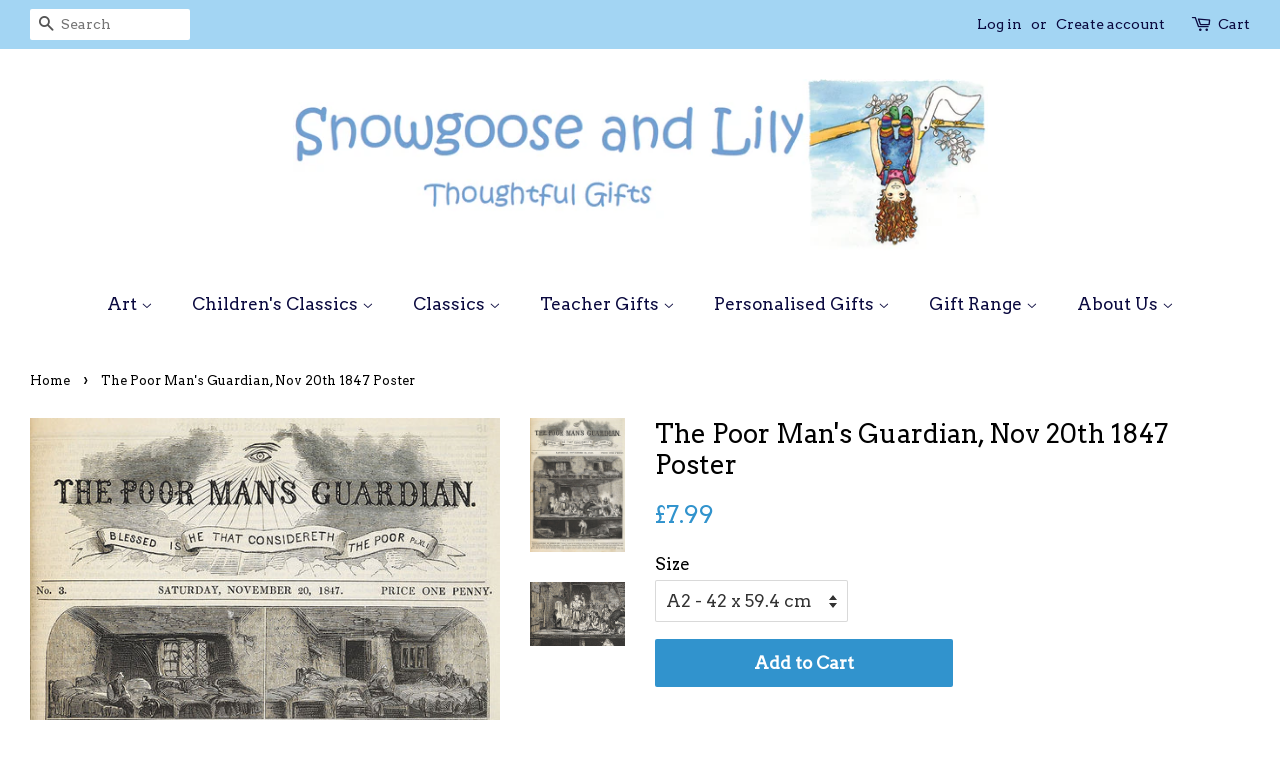

--- FILE ---
content_type: text/html; charset=utf-8
request_url: https://www.snowgooseandlily.com/products/the-poor-mans-guardian-nov-20th-1847
body_size: 21058
content:
<!doctype html>
<!--[if lt IE 7]><html class="no-js lt-ie9 lt-ie8 lt-ie7" lang="en"> <![endif]-->
<!--[if IE 7]><html class="no-js lt-ie9 lt-ie8" lang="en"> <![endif]-->
<!--[if IE 8]><html class="no-js lt-ie9" lang="en"> <![endif]-->
<!--[if IE 9 ]><html class="ie9 no-js"> <![endif]-->
<!--[if (gt IE 9)|!(IE)]><!--> <html class="no-js"> <!--<![endif]-->
<head>

  <!-- Basic page needs ================================================== -->
  <meta charset="utf-8">
  <meta http-equiv="X-UA-Compatible" content="IE=edge,chrome=1">

  
  <link rel="shortcut icon" href="//www.snowgooseandlily.com/cdn/shop/files/Lily_in_tree_300_pixels_cropped_32x32.png?v=1614291985" type="image/png" />
  

  <!-- Title and description ================================================== -->
  <title>
  The Poor Man&#39;s Guardian, Nov 20th 1847 Poster &ndash; snowgooseandlily
  </title>

  
  <meta name="description" content="Printed on high quality paper and laminated.">
  

  <!-- Social meta ================================================== -->
  <!-- /snippets/social-meta-tags.liquid -->




<meta property="og:site_name" content="snowgooseandlily">
<meta property="og:url" content="https://www.snowgooseandlily.com/products/the-poor-mans-guardian-nov-20th-1847">
<meta property="og:title" content="The Poor Man's Guardian, Nov 20th 1847 Poster">
<meta property="og:type" content="product">
<meta property="og:description" content="Printed on high quality paper and laminated.">

  <meta property="og:price:amount" content="7.99">
  <meta property="og:price:currency" content="GBP">

<meta property="og:image" content="http://www.snowgooseandlily.com/cdn/shop/products/web_29908214-deca-4b5d-95ab-803313afa365_1200x1200.jpg?v=1524753338"><meta property="og:image" content="http://www.snowgooseandlily.com/cdn/shop/products/1_0be56876-4927-4bf0-b975-8e5e8cc1bebb_1200x1200.jpg?v=1524753338">
<meta property="og:image:secure_url" content="https://www.snowgooseandlily.com/cdn/shop/products/web_29908214-deca-4b5d-95ab-803313afa365_1200x1200.jpg?v=1524753338"><meta property="og:image:secure_url" content="https://www.snowgooseandlily.com/cdn/shop/products/1_0be56876-4927-4bf0-b975-8e5e8cc1bebb_1200x1200.jpg?v=1524753338">


  <meta name="twitter:site" content="@snowgoose_lily">

<meta name="twitter:card" content="summary_large_image">
<meta name="twitter:title" content="The Poor Man's Guardian, Nov 20th 1847 Poster">
<meta name="twitter:description" content="Printed on high quality paper and laminated.">


  <!-- Helpers ================================================== -->
  <link rel="canonical" href="https://www.snowgooseandlily.com/products/the-poor-mans-guardian-nov-20th-1847">
  <meta name="viewport" content="width=device-width,initial-scale=1">
  <meta name="theme-color" content="#3193cd">

  <!-- CSS ================================================== -->
  <link href="//www.snowgooseandlily.com/cdn/shop/t/6/assets/timber.scss.css?v=58021898170221347461697801863" rel="stylesheet" type="text/css" media="all" />
  <link href="//www.snowgooseandlily.com/cdn/shop/t/6/assets/theme.scss.css?v=26447643764257744771697801863" rel="stylesheet" type="text/css" media="all" />

  
  
  
  <link href="//fonts.googleapis.com/css?family=Arvo:400,400" rel="stylesheet" type="text/css" media="all" />


  


  



  <script>
    window.theme = window.theme || {};

    var theme = {
      strings: {
        addToCart: "Add to Cart",
        soldOut: "Sold Out",
        unavailable: "Unavailable",
        zoomClose: "Close (Esc)",
        zoomPrev: "Previous (Left arrow key)",
        zoomNext: "Next (Right arrow key)",
        addressError: "Error looking up that address",
        addressNoResults: "No results for that address",
        addressQueryLimit: "You have exceeded the Google API usage limit. Consider upgrading to a \u003ca href=\"https:\/\/developers.google.com\/maps\/premium\/usage-limits\"\u003ePremium Plan\u003c\/a\u003e.",
        authError: "There was a problem authenticating your Google Maps API Key."
      },
      settings: {
        // Adding some settings to allow the editor to update correctly when they are changed
        enableWideLayout: true,
        typeAccentTransform: false,
        typeAccentSpacing: false,
        baseFontSize: '17px',
        headerBaseFontSize: '26px',
        accentFontSize: '17px'
      },
      variables: {
        mediaQueryMedium: 'screen and (max-width: 768px)',
        bpSmall: false
      },
      moneyFormat: "£{{amount}}"
    }

    document.documentElement.className = document.documentElement.className.replace('no-js', 'supports-js');
  </script>

  <!-- Header hook for plugins ================================================== -->
  <script>window.performance && window.performance.mark && window.performance.mark('shopify.content_for_header.start');</script><meta name="google-site-verification" content="v5zk3wCA5wCXHI7VtxhmuiF60cwxDnwRpEkxKx7xHKk">
<meta id="shopify-digital-wallet" name="shopify-digital-wallet" content="/22385375/digital_wallets/dialog">
<meta name="shopify-checkout-api-token" content="9fdcc75e760ee2f3af533a6edab7e82c">
<meta id="in-context-paypal-metadata" data-shop-id="22385375" data-venmo-supported="false" data-environment="production" data-locale="en_US" data-paypal-v4="true" data-currency="GBP">
<link rel="alternate" type="application/json+oembed" href="https://www.snowgooseandlily.com/products/the-poor-mans-guardian-nov-20th-1847.oembed">
<script async="async" src="/checkouts/internal/preloads.js?locale=en-GB"></script>
<link rel="preconnect" href="https://shop.app" crossorigin="anonymous">
<script async="async" src="https://shop.app/checkouts/internal/preloads.js?locale=en-GB&shop_id=22385375" crossorigin="anonymous"></script>
<script id="apple-pay-shop-capabilities" type="application/json">{"shopId":22385375,"countryCode":"GB","currencyCode":"GBP","merchantCapabilities":["supports3DS"],"merchantId":"gid:\/\/shopify\/Shop\/22385375","merchantName":"snowgooseandlily","requiredBillingContactFields":["postalAddress","email"],"requiredShippingContactFields":["postalAddress","email"],"shippingType":"shipping","supportedNetworks":["visa","maestro","masterCard","amex","discover","elo"],"total":{"type":"pending","label":"snowgooseandlily","amount":"1.00"},"shopifyPaymentsEnabled":true,"supportsSubscriptions":true}</script>
<script id="shopify-features" type="application/json">{"accessToken":"9fdcc75e760ee2f3af533a6edab7e82c","betas":["rich-media-storefront-analytics"],"domain":"www.snowgooseandlily.com","predictiveSearch":true,"shopId":22385375,"locale":"en"}</script>
<script>var Shopify = Shopify || {};
Shopify.shop = "snowgooseandlily.myshopify.com";
Shopify.locale = "en";
Shopify.currency = {"active":"GBP","rate":"1.0"};
Shopify.country = "GB";
Shopify.theme = {"name":"Minimal Theme","id":11430723648,"schema_name":"Minimal","schema_version":"5.2.1","theme_store_id":380,"role":"main"};
Shopify.theme.handle = "null";
Shopify.theme.style = {"id":null,"handle":null};
Shopify.cdnHost = "www.snowgooseandlily.com/cdn";
Shopify.routes = Shopify.routes || {};
Shopify.routes.root = "/";</script>
<script type="module">!function(o){(o.Shopify=o.Shopify||{}).modules=!0}(window);</script>
<script>!function(o){function n(){var o=[];function n(){o.push(Array.prototype.slice.apply(arguments))}return n.q=o,n}var t=o.Shopify=o.Shopify||{};t.loadFeatures=n(),t.autoloadFeatures=n()}(window);</script>
<script>
  window.ShopifyPay = window.ShopifyPay || {};
  window.ShopifyPay.apiHost = "shop.app\/pay";
  window.ShopifyPay.redirectState = null;
</script>
<script id="shop-js-analytics" type="application/json">{"pageType":"product"}</script>
<script defer="defer" async type="module" src="//www.snowgooseandlily.com/cdn/shopifycloud/shop-js/modules/v2/client.init-shop-cart-sync_BN7fPSNr.en.esm.js"></script>
<script defer="defer" async type="module" src="//www.snowgooseandlily.com/cdn/shopifycloud/shop-js/modules/v2/chunk.common_Cbph3Kss.esm.js"></script>
<script defer="defer" async type="module" src="//www.snowgooseandlily.com/cdn/shopifycloud/shop-js/modules/v2/chunk.modal_DKumMAJ1.esm.js"></script>
<script type="module">
  await import("//www.snowgooseandlily.com/cdn/shopifycloud/shop-js/modules/v2/client.init-shop-cart-sync_BN7fPSNr.en.esm.js");
await import("//www.snowgooseandlily.com/cdn/shopifycloud/shop-js/modules/v2/chunk.common_Cbph3Kss.esm.js");
await import("//www.snowgooseandlily.com/cdn/shopifycloud/shop-js/modules/v2/chunk.modal_DKumMAJ1.esm.js");

  window.Shopify.SignInWithShop?.initShopCartSync?.({"fedCMEnabled":true,"windoidEnabled":true});

</script>
<script>
  window.Shopify = window.Shopify || {};
  if (!window.Shopify.featureAssets) window.Shopify.featureAssets = {};
  window.Shopify.featureAssets['shop-js'] = {"shop-cart-sync":["modules/v2/client.shop-cart-sync_CJVUk8Jm.en.esm.js","modules/v2/chunk.common_Cbph3Kss.esm.js","modules/v2/chunk.modal_DKumMAJ1.esm.js"],"init-fed-cm":["modules/v2/client.init-fed-cm_7Fvt41F4.en.esm.js","modules/v2/chunk.common_Cbph3Kss.esm.js","modules/v2/chunk.modal_DKumMAJ1.esm.js"],"init-shop-email-lookup-coordinator":["modules/v2/client.init-shop-email-lookup-coordinator_Cc088_bR.en.esm.js","modules/v2/chunk.common_Cbph3Kss.esm.js","modules/v2/chunk.modal_DKumMAJ1.esm.js"],"init-windoid":["modules/v2/client.init-windoid_hPopwJRj.en.esm.js","modules/v2/chunk.common_Cbph3Kss.esm.js","modules/v2/chunk.modal_DKumMAJ1.esm.js"],"shop-button":["modules/v2/client.shop-button_B0jaPSNF.en.esm.js","modules/v2/chunk.common_Cbph3Kss.esm.js","modules/v2/chunk.modal_DKumMAJ1.esm.js"],"shop-cash-offers":["modules/v2/client.shop-cash-offers_DPIskqss.en.esm.js","modules/v2/chunk.common_Cbph3Kss.esm.js","modules/v2/chunk.modal_DKumMAJ1.esm.js"],"shop-toast-manager":["modules/v2/client.shop-toast-manager_CK7RT69O.en.esm.js","modules/v2/chunk.common_Cbph3Kss.esm.js","modules/v2/chunk.modal_DKumMAJ1.esm.js"],"init-shop-cart-sync":["modules/v2/client.init-shop-cart-sync_BN7fPSNr.en.esm.js","modules/v2/chunk.common_Cbph3Kss.esm.js","modules/v2/chunk.modal_DKumMAJ1.esm.js"],"init-customer-accounts-sign-up":["modules/v2/client.init-customer-accounts-sign-up_CfPf4CXf.en.esm.js","modules/v2/client.shop-login-button_DeIztwXF.en.esm.js","modules/v2/chunk.common_Cbph3Kss.esm.js","modules/v2/chunk.modal_DKumMAJ1.esm.js"],"pay-button":["modules/v2/client.pay-button_CgIwFSYN.en.esm.js","modules/v2/chunk.common_Cbph3Kss.esm.js","modules/v2/chunk.modal_DKumMAJ1.esm.js"],"init-customer-accounts":["modules/v2/client.init-customer-accounts_DQ3x16JI.en.esm.js","modules/v2/client.shop-login-button_DeIztwXF.en.esm.js","modules/v2/chunk.common_Cbph3Kss.esm.js","modules/v2/chunk.modal_DKumMAJ1.esm.js"],"avatar":["modules/v2/client.avatar_BTnouDA3.en.esm.js"],"init-shop-for-new-customer-accounts":["modules/v2/client.init-shop-for-new-customer-accounts_CsZy_esa.en.esm.js","modules/v2/client.shop-login-button_DeIztwXF.en.esm.js","modules/v2/chunk.common_Cbph3Kss.esm.js","modules/v2/chunk.modal_DKumMAJ1.esm.js"],"shop-follow-button":["modules/v2/client.shop-follow-button_BRMJjgGd.en.esm.js","modules/v2/chunk.common_Cbph3Kss.esm.js","modules/v2/chunk.modal_DKumMAJ1.esm.js"],"checkout-modal":["modules/v2/client.checkout-modal_B9Drz_yf.en.esm.js","modules/v2/chunk.common_Cbph3Kss.esm.js","modules/v2/chunk.modal_DKumMAJ1.esm.js"],"shop-login-button":["modules/v2/client.shop-login-button_DeIztwXF.en.esm.js","modules/v2/chunk.common_Cbph3Kss.esm.js","modules/v2/chunk.modal_DKumMAJ1.esm.js"],"lead-capture":["modules/v2/client.lead-capture_DXYzFM3R.en.esm.js","modules/v2/chunk.common_Cbph3Kss.esm.js","modules/v2/chunk.modal_DKumMAJ1.esm.js"],"shop-login":["modules/v2/client.shop-login_CA5pJqmO.en.esm.js","modules/v2/chunk.common_Cbph3Kss.esm.js","modules/v2/chunk.modal_DKumMAJ1.esm.js"],"payment-terms":["modules/v2/client.payment-terms_BxzfvcZJ.en.esm.js","modules/v2/chunk.common_Cbph3Kss.esm.js","modules/v2/chunk.modal_DKumMAJ1.esm.js"]};
</script>
<script>(function() {
  var isLoaded = false;
  function asyncLoad() {
    if (isLoaded) return;
    isLoaded = true;
    var urls = ["https:\/\/assets.getuploadkit.com\/assets\/uploadkit-client.js?shop=snowgooseandlily.myshopify.com","https:\/\/chimpstatic.com\/mcjs-connected\/js\/users\/08777d3f9effa132c184661d0\/9787c2b25c10070708a27cd48.js?shop=snowgooseandlily.myshopify.com","https:\/\/cookie-bar.conversionbear.com\/script?app=cookie_consent\u0026shop=snowgooseandlily.myshopify.com"];
    for (var i = 0; i < urls.length; i++) {
      var s = document.createElement('script');
      s.type = 'text/javascript';
      s.async = true;
      s.src = urls[i];
      var x = document.getElementsByTagName('script')[0];
      x.parentNode.insertBefore(s, x);
    }
  };
  if(window.attachEvent) {
    window.attachEvent('onload', asyncLoad);
  } else {
    window.addEventListener('load', asyncLoad, false);
  }
})();</script>
<script id="__st">var __st={"a":22385375,"offset":0,"reqid":"868226a6-8e9d-4f33-8921-fb694a5da245-1770012217","pageurl":"www.snowgooseandlily.com\/products\/the-poor-mans-guardian-nov-20th-1847","u":"4e29dc76a140","p":"product","rtyp":"product","rid":657752522816};</script>
<script>window.ShopifyPaypalV4VisibilityTracking = true;</script>
<script id="captcha-bootstrap">!function(){'use strict';const t='contact',e='account',n='new_comment',o=[[t,t],['blogs',n],['comments',n],[t,'customer']],c=[[e,'customer_login'],[e,'guest_login'],[e,'recover_customer_password'],[e,'create_customer']],r=t=>t.map((([t,e])=>`form[action*='/${t}']:not([data-nocaptcha='true']) input[name='form_type'][value='${e}']`)).join(','),a=t=>()=>t?[...document.querySelectorAll(t)].map((t=>t.form)):[];function s(){const t=[...o],e=r(t);return a(e)}const i='password',u='form_key',d=['recaptcha-v3-token','g-recaptcha-response','h-captcha-response',i],f=()=>{try{return window.sessionStorage}catch{return}},m='__shopify_v',_=t=>t.elements[u];function p(t,e,n=!1){try{const o=window.sessionStorage,c=JSON.parse(o.getItem(e)),{data:r}=function(t){const{data:e,action:n}=t;return t[m]||n?{data:e,action:n}:{data:t,action:n}}(c);for(const[e,n]of Object.entries(r))t.elements[e]&&(t.elements[e].value=n);n&&o.removeItem(e)}catch(o){console.error('form repopulation failed',{error:o})}}const l='form_type',E='cptcha';function T(t){t.dataset[E]=!0}const w=window,h=w.document,L='Shopify',v='ce_forms',y='captcha';let A=!1;((t,e)=>{const n=(g='f06e6c50-85a8-45c8-87d0-21a2b65856fe',I='https://cdn.shopify.com/shopifycloud/storefront-forms-hcaptcha/ce_storefront_forms_captcha_hcaptcha.v1.5.2.iife.js',D={infoText:'Protected by hCaptcha',privacyText:'Privacy',termsText:'Terms'},(t,e,n)=>{const o=w[L][v],c=o.bindForm;if(c)return c(t,g,e,D).then(n);var r;o.q.push([[t,g,e,D],n]),r=I,A||(h.body.append(Object.assign(h.createElement('script'),{id:'captcha-provider',async:!0,src:r})),A=!0)});var g,I,D;w[L]=w[L]||{},w[L][v]=w[L][v]||{},w[L][v].q=[],w[L][y]=w[L][y]||{},w[L][y].protect=function(t,e){n(t,void 0,e),T(t)},Object.freeze(w[L][y]),function(t,e,n,w,h,L){const[v,y,A,g]=function(t,e,n){const i=e?o:[],u=t?c:[],d=[...i,...u],f=r(d),m=r(i),_=r(d.filter((([t,e])=>n.includes(e))));return[a(f),a(m),a(_),s()]}(w,h,L),I=t=>{const e=t.target;return e instanceof HTMLFormElement?e:e&&e.form},D=t=>v().includes(t);t.addEventListener('submit',(t=>{const e=I(t);if(!e)return;const n=D(e)&&!e.dataset.hcaptchaBound&&!e.dataset.recaptchaBound,o=_(e),c=g().includes(e)&&(!o||!o.value);(n||c)&&t.preventDefault(),c&&!n&&(function(t){try{if(!f())return;!function(t){const e=f();if(!e)return;const n=_(t);if(!n)return;const o=n.value;o&&e.removeItem(o)}(t);const e=Array.from(Array(32),(()=>Math.random().toString(36)[2])).join('');!function(t,e){_(t)||t.append(Object.assign(document.createElement('input'),{type:'hidden',name:u})),t.elements[u].value=e}(t,e),function(t,e){const n=f();if(!n)return;const o=[...t.querySelectorAll(`input[type='${i}']`)].map((({name:t})=>t)),c=[...d,...o],r={};for(const[a,s]of new FormData(t).entries())c.includes(a)||(r[a]=s);n.setItem(e,JSON.stringify({[m]:1,action:t.action,data:r}))}(t,e)}catch(e){console.error('failed to persist form',e)}}(e),e.submit())}));const S=(t,e)=>{t&&!t.dataset[E]&&(n(t,e.some((e=>e===t))),T(t))};for(const o of['focusin','change'])t.addEventListener(o,(t=>{const e=I(t);D(e)&&S(e,y())}));const B=e.get('form_key'),M=e.get(l),P=B&&M;t.addEventListener('DOMContentLoaded',(()=>{const t=y();if(P)for(const e of t)e.elements[l].value===M&&p(e,B);[...new Set([...A(),...v().filter((t=>'true'===t.dataset.shopifyCaptcha))])].forEach((e=>S(e,t)))}))}(h,new URLSearchParams(w.location.search),n,t,e,['guest_login'])})(!0,!0)}();</script>
<script integrity="sha256-4kQ18oKyAcykRKYeNunJcIwy7WH5gtpwJnB7kiuLZ1E=" data-source-attribution="shopify.loadfeatures" defer="defer" src="//www.snowgooseandlily.com/cdn/shopifycloud/storefront/assets/storefront/load_feature-a0a9edcb.js" crossorigin="anonymous"></script>
<script crossorigin="anonymous" defer="defer" src="//www.snowgooseandlily.com/cdn/shopifycloud/storefront/assets/shopify_pay/storefront-65b4c6d7.js?v=20250812"></script>
<script data-source-attribution="shopify.dynamic_checkout.dynamic.init">var Shopify=Shopify||{};Shopify.PaymentButton=Shopify.PaymentButton||{isStorefrontPortableWallets:!0,init:function(){window.Shopify.PaymentButton.init=function(){};var t=document.createElement("script");t.src="https://www.snowgooseandlily.com/cdn/shopifycloud/portable-wallets/latest/portable-wallets.en.js",t.type="module",document.head.appendChild(t)}};
</script>
<script data-source-attribution="shopify.dynamic_checkout.buyer_consent">
  function portableWalletsHideBuyerConsent(e){var t=document.getElementById("shopify-buyer-consent"),n=document.getElementById("shopify-subscription-policy-button");t&&n&&(t.classList.add("hidden"),t.setAttribute("aria-hidden","true"),n.removeEventListener("click",e))}function portableWalletsShowBuyerConsent(e){var t=document.getElementById("shopify-buyer-consent"),n=document.getElementById("shopify-subscription-policy-button");t&&n&&(t.classList.remove("hidden"),t.removeAttribute("aria-hidden"),n.addEventListener("click",e))}window.Shopify?.PaymentButton&&(window.Shopify.PaymentButton.hideBuyerConsent=portableWalletsHideBuyerConsent,window.Shopify.PaymentButton.showBuyerConsent=portableWalletsShowBuyerConsent);
</script>
<script data-source-attribution="shopify.dynamic_checkout.cart.bootstrap">document.addEventListener("DOMContentLoaded",(function(){function t(){return document.querySelector("shopify-accelerated-checkout-cart, shopify-accelerated-checkout")}if(t())Shopify.PaymentButton.init();else{new MutationObserver((function(e,n){t()&&(Shopify.PaymentButton.init(),n.disconnect())})).observe(document.body,{childList:!0,subtree:!0})}}));
</script>
<link id="shopify-accelerated-checkout-styles" rel="stylesheet" media="screen" href="https://www.snowgooseandlily.com/cdn/shopifycloud/portable-wallets/latest/accelerated-checkout-backwards-compat.css" crossorigin="anonymous">
<style id="shopify-accelerated-checkout-cart">
        #shopify-buyer-consent {
  margin-top: 1em;
  display: inline-block;
  width: 100%;
}

#shopify-buyer-consent.hidden {
  display: none;
}

#shopify-subscription-policy-button {
  background: none;
  border: none;
  padding: 0;
  text-decoration: underline;
  font-size: inherit;
  cursor: pointer;
}

#shopify-subscription-policy-button::before {
  box-shadow: none;
}

      </style>

<script>window.performance && window.performance.mark && window.performance.mark('shopify.content_for_header.end');</script>

  
<!--[if lt IE 9]>
<script src="//cdnjs.cloudflare.com/ajax/libs/html5shiv/3.7.2/html5shiv.min.js" type="text/javascript"></script>
<![endif]-->


  <script src="//www.snowgooseandlily.com/cdn/shop/t/6/assets/jquery-2.2.3.min.js?v=58211863146907186831522922987" type="text/javascript"></script>

  <!--[if (gt IE 9)|!(IE)]><!--><script src="//www.snowgooseandlily.com/cdn/shop/t/6/assets/lazysizes.min.js?v=177476512571513845041522922988" async="async"></script><!--<![endif]-->
  <!--[if lte IE 9]><script src="//www.snowgooseandlily.com/cdn/shop/t/6/assets/lazysizes.min.js?v=177476512571513845041522922988"></script><![endif]-->

  
  

<script src="//staticxx.s3.amazonaws.com/aio_stats_lib_v1.min.js?v=1.0"></script><link href="https://monorail-edge.shopifysvc.com" rel="dns-prefetch">
<script>(function(){if ("sendBeacon" in navigator && "performance" in window) {try {var session_token_from_headers = performance.getEntriesByType('navigation')[0].serverTiming.find(x => x.name == '_s').description;} catch {var session_token_from_headers = undefined;}var session_cookie_matches = document.cookie.match(/_shopify_s=([^;]*)/);var session_token_from_cookie = session_cookie_matches && session_cookie_matches.length === 2 ? session_cookie_matches[1] : "";var session_token = session_token_from_headers || session_token_from_cookie || "";function handle_abandonment_event(e) {var entries = performance.getEntries().filter(function(entry) {return /monorail-edge.shopifysvc.com/.test(entry.name);});if (!window.abandonment_tracked && entries.length === 0) {window.abandonment_tracked = true;var currentMs = Date.now();var navigation_start = performance.timing.navigationStart;var payload = {shop_id: 22385375,url: window.location.href,navigation_start,duration: currentMs - navigation_start,session_token,page_type: "product"};window.navigator.sendBeacon("https://monorail-edge.shopifysvc.com/v1/produce", JSON.stringify({schema_id: "online_store_buyer_site_abandonment/1.1",payload: payload,metadata: {event_created_at_ms: currentMs,event_sent_at_ms: currentMs}}));}}window.addEventListener('pagehide', handle_abandonment_event);}}());</script>
<script id="web-pixels-manager-setup">(function e(e,d,r,n,o){if(void 0===o&&(o={}),!Boolean(null===(a=null===(i=window.Shopify)||void 0===i?void 0:i.analytics)||void 0===a?void 0:a.replayQueue)){var i,a;window.Shopify=window.Shopify||{};var t=window.Shopify;t.analytics=t.analytics||{};var s=t.analytics;s.replayQueue=[],s.publish=function(e,d,r){return s.replayQueue.push([e,d,r]),!0};try{self.performance.mark("wpm:start")}catch(e){}var l=function(){var e={modern:/Edge?\/(1{2}[4-9]|1[2-9]\d|[2-9]\d{2}|\d{4,})\.\d+(\.\d+|)|Firefox\/(1{2}[4-9]|1[2-9]\d|[2-9]\d{2}|\d{4,})\.\d+(\.\d+|)|Chrom(ium|e)\/(9{2}|\d{3,})\.\d+(\.\d+|)|(Maci|X1{2}).+ Version\/(15\.\d+|(1[6-9]|[2-9]\d|\d{3,})\.\d+)([,.]\d+|)( \(\w+\)|)( Mobile\/\w+|) Safari\/|Chrome.+OPR\/(9{2}|\d{3,})\.\d+\.\d+|(CPU[ +]OS|iPhone[ +]OS|CPU[ +]iPhone|CPU IPhone OS|CPU iPad OS)[ +]+(15[._]\d+|(1[6-9]|[2-9]\d|\d{3,})[._]\d+)([._]\d+|)|Android:?[ /-](13[3-9]|1[4-9]\d|[2-9]\d{2}|\d{4,})(\.\d+|)(\.\d+|)|Android.+Firefox\/(13[5-9]|1[4-9]\d|[2-9]\d{2}|\d{4,})\.\d+(\.\d+|)|Android.+Chrom(ium|e)\/(13[3-9]|1[4-9]\d|[2-9]\d{2}|\d{4,})\.\d+(\.\d+|)|SamsungBrowser\/([2-9]\d|\d{3,})\.\d+/,legacy:/Edge?\/(1[6-9]|[2-9]\d|\d{3,})\.\d+(\.\d+|)|Firefox\/(5[4-9]|[6-9]\d|\d{3,})\.\d+(\.\d+|)|Chrom(ium|e)\/(5[1-9]|[6-9]\d|\d{3,})\.\d+(\.\d+|)([\d.]+$|.*Safari\/(?![\d.]+ Edge\/[\d.]+$))|(Maci|X1{2}).+ Version\/(10\.\d+|(1[1-9]|[2-9]\d|\d{3,})\.\d+)([,.]\d+|)( \(\w+\)|)( Mobile\/\w+|) Safari\/|Chrome.+OPR\/(3[89]|[4-9]\d|\d{3,})\.\d+\.\d+|(CPU[ +]OS|iPhone[ +]OS|CPU[ +]iPhone|CPU IPhone OS|CPU iPad OS)[ +]+(10[._]\d+|(1[1-9]|[2-9]\d|\d{3,})[._]\d+)([._]\d+|)|Android:?[ /-](13[3-9]|1[4-9]\d|[2-9]\d{2}|\d{4,})(\.\d+|)(\.\d+|)|Mobile Safari.+OPR\/([89]\d|\d{3,})\.\d+\.\d+|Android.+Firefox\/(13[5-9]|1[4-9]\d|[2-9]\d{2}|\d{4,})\.\d+(\.\d+|)|Android.+Chrom(ium|e)\/(13[3-9]|1[4-9]\d|[2-9]\d{2}|\d{4,})\.\d+(\.\d+|)|Android.+(UC? ?Browser|UCWEB|U3)[ /]?(15\.([5-9]|\d{2,})|(1[6-9]|[2-9]\d|\d{3,})\.\d+)\.\d+|SamsungBrowser\/(5\.\d+|([6-9]|\d{2,})\.\d+)|Android.+MQ{2}Browser\/(14(\.(9|\d{2,})|)|(1[5-9]|[2-9]\d|\d{3,})(\.\d+|))(\.\d+|)|K[Aa][Ii]OS\/(3\.\d+|([4-9]|\d{2,})\.\d+)(\.\d+|)/},d=e.modern,r=e.legacy,n=navigator.userAgent;return n.match(d)?"modern":n.match(r)?"legacy":"unknown"}(),u="modern"===l?"modern":"legacy",c=(null!=n?n:{modern:"",legacy:""})[u],f=function(e){return[e.baseUrl,"/wpm","/b",e.hashVersion,"modern"===e.buildTarget?"m":"l",".js"].join("")}({baseUrl:d,hashVersion:r,buildTarget:u}),m=function(e){var d=e.version,r=e.bundleTarget,n=e.surface,o=e.pageUrl,i=e.monorailEndpoint;return{emit:function(e){var a=e.status,t=e.errorMsg,s=(new Date).getTime(),l=JSON.stringify({metadata:{event_sent_at_ms:s},events:[{schema_id:"web_pixels_manager_load/3.1",payload:{version:d,bundle_target:r,page_url:o,status:a,surface:n,error_msg:t},metadata:{event_created_at_ms:s}}]});if(!i)return console&&console.warn&&console.warn("[Web Pixels Manager] No Monorail endpoint provided, skipping logging."),!1;try{return self.navigator.sendBeacon.bind(self.navigator)(i,l)}catch(e){}var u=new XMLHttpRequest;try{return u.open("POST",i,!0),u.setRequestHeader("Content-Type","text/plain"),u.send(l),!0}catch(e){return console&&console.warn&&console.warn("[Web Pixels Manager] Got an unhandled error while logging to Monorail."),!1}}}}({version:r,bundleTarget:l,surface:e.surface,pageUrl:self.location.href,monorailEndpoint:e.monorailEndpoint});try{o.browserTarget=l,function(e){var d=e.src,r=e.async,n=void 0===r||r,o=e.onload,i=e.onerror,a=e.sri,t=e.scriptDataAttributes,s=void 0===t?{}:t,l=document.createElement("script"),u=document.querySelector("head"),c=document.querySelector("body");if(l.async=n,l.src=d,a&&(l.integrity=a,l.crossOrigin="anonymous"),s)for(var f in s)if(Object.prototype.hasOwnProperty.call(s,f))try{l.dataset[f]=s[f]}catch(e){}if(o&&l.addEventListener("load",o),i&&l.addEventListener("error",i),u)u.appendChild(l);else{if(!c)throw new Error("Did not find a head or body element to append the script");c.appendChild(l)}}({src:f,async:!0,onload:function(){if(!function(){var e,d;return Boolean(null===(d=null===(e=window.Shopify)||void 0===e?void 0:e.analytics)||void 0===d?void 0:d.initialized)}()){var d=window.webPixelsManager.init(e)||void 0;if(d){var r=window.Shopify.analytics;r.replayQueue.forEach((function(e){var r=e[0],n=e[1],o=e[2];d.publishCustomEvent(r,n,o)})),r.replayQueue=[],r.publish=d.publishCustomEvent,r.visitor=d.visitor,r.initialized=!0}}},onerror:function(){return m.emit({status:"failed",errorMsg:"".concat(f," has failed to load")})},sri:function(e){var d=/^sha384-[A-Za-z0-9+/=]+$/;return"string"==typeof e&&d.test(e)}(c)?c:"",scriptDataAttributes:o}),m.emit({status:"loading"})}catch(e){m.emit({status:"failed",errorMsg:(null==e?void 0:e.message)||"Unknown error"})}}})({shopId: 22385375,storefrontBaseUrl: "https://www.snowgooseandlily.com",extensionsBaseUrl: "https://extensions.shopifycdn.com/cdn/shopifycloud/web-pixels-manager",monorailEndpoint: "https://monorail-edge.shopifysvc.com/unstable/produce_batch",surface: "storefront-renderer",enabledBetaFlags: ["2dca8a86"],webPixelsConfigList: [{"id":"977174903","configuration":"{\"config\":\"{\\\"pixel_id\\\":\\\"GT-WKT4VFT\\\",\\\"target_country\\\":\\\"GB\\\",\\\"gtag_events\\\":[{\\\"type\\\":\\\"purchase\\\",\\\"action_label\\\":\\\"MC-5MC3NZZ1QM\\\"},{\\\"type\\\":\\\"page_view\\\",\\\"action_label\\\":\\\"MC-5MC3NZZ1QM\\\"},{\\\"type\\\":\\\"view_item\\\",\\\"action_label\\\":\\\"MC-5MC3NZZ1QM\\\"}],\\\"enable_monitoring_mode\\\":false}\"}","eventPayloadVersion":"v1","runtimeContext":"OPEN","scriptVersion":"b2a88bafab3e21179ed38636efcd8a93","type":"APP","apiClientId":1780363,"privacyPurposes":[],"dataSharingAdjustments":{"protectedCustomerApprovalScopes":["read_customer_address","read_customer_email","read_customer_name","read_customer_personal_data","read_customer_phone"]}},{"id":"181600631","eventPayloadVersion":"v1","runtimeContext":"LAX","scriptVersion":"1","type":"CUSTOM","privacyPurposes":["ANALYTICS"],"name":"Google Analytics tag (migrated)"},{"id":"shopify-app-pixel","configuration":"{}","eventPayloadVersion":"v1","runtimeContext":"STRICT","scriptVersion":"0450","apiClientId":"shopify-pixel","type":"APP","privacyPurposes":["ANALYTICS","MARKETING"]},{"id":"shopify-custom-pixel","eventPayloadVersion":"v1","runtimeContext":"LAX","scriptVersion":"0450","apiClientId":"shopify-pixel","type":"CUSTOM","privacyPurposes":["ANALYTICS","MARKETING"]}],isMerchantRequest: false,initData: {"shop":{"name":"snowgooseandlily","paymentSettings":{"currencyCode":"GBP"},"myshopifyDomain":"snowgooseandlily.myshopify.com","countryCode":"GB","storefrontUrl":"https:\/\/www.snowgooseandlily.com"},"customer":null,"cart":null,"checkout":null,"productVariants":[{"price":{"amount":7.99,"currencyCode":"GBP"},"product":{"title":"The Poor Man's Guardian, Nov 20th 1847 Poster","vendor":"snowgooseandlily","id":"657752522816","untranslatedTitle":"The Poor Man's Guardian, Nov 20th 1847 Poster","url":"\/products\/the-poor-mans-guardian-nov-20th-1847","type":"Poster"},"id":"7544548196416","image":{"src":"\/\/www.snowgooseandlily.com\/cdn\/shop\/products\/web_29908214-deca-4b5d-95ab-803313afa365.jpg?v=1524753338"},"sku":null,"title":"A2 - 42 x 59.4 cm","untranslatedTitle":"A2 - 42 x 59.4 cm"},{"price":{"amount":9.99,"currencyCode":"GBP"},"product":{"title":"The Poor Man's Guardian, Nov 20th 1847 Poster","vendor":"snowgooseandlily","id":"657752522816","untranslatedTitle":"The Poor Man's Guardian, Nov 20th 1847 Poster","url":"\/products\/the-poor-mans-guardian-nov-20th-1847","type":"Poster"},"id":"7544548229184","image":{"src":"\/\/www.snowgooseandlily.com\/cdn\/shop\/products\/web_29908214-deca-4b5d-95ab-803313afa365.jpg?v=1524753338"},"sku":null,"title":"A1 - 59.4 x 84.1 cm","untranslatedTitle":"A1 - 59.4 x 84.1 cm"}],"purchasingCompany":null},},"https://www.snowgooseandlily.com/cdn","1d2a099fw23dfb22ep557258f5m7a2edbae",{"modern":"","legacy":""},{"shopId":"22385375","storefrontBaseUrl":"https:\/\/www.snowgooseandlily.com","extensionBaseUrl":"https:\/\/extensions.shopifycdn.com\/cdn\/shopifycloud\/web-pixels-manager","surface":"storefront-renderer","enabledBetaFlags":"[\"2dca8a86\"]","isMerchantRequest":"false","hashVersion":"1d2a099fw23dfb22ep557258f5m7a2edbae","publish":"custom","events":"[[\"page_viewed\",{}],[\"product_viewed\",{\"productVariant\":{\"price\":{\"amount\":7.99,\"currencyCode\":\"GBP\"},\"product\":{\"title\":\"The Poor Man's Guardian, Nov 20th 1847 Poster\",\"vendor\":\"snowgooseandlily\",\"id\":\"657752522816\",\"untranslatedTitle\":\"The Poor Man's Guardian, Nov 20th 1847 Poster\",\"url\":\"\/products\/the-poor-mans-guardian-nov-20th-1847\",\"type\":\"Poster\"},\"id\":\"7544548196416\",\"image\":{\"src\":\"\/\/www.snowgooseandlily.com\/cdn\/shop\/products\/web_29908214-deca-4b5d-95ab-803313afa365.jpg?v=1524753338\"},\"sku\":null,\"title\":\"A2 - 42 x 59.4 cm\",\"untranslatedTitle\":\"A2 - 42 x 59.4 cm\"}}]]"});</script><script>
  window.ShopifyAnalytics = window.ShopifyAnalytics || {};
  window.ShopifyAnalytics.meta = window.ShopifyAnalytics.meta || {};
  window.ShopifyAnalytics.meta.currency = 'GBP';
  var meta = {"product":{"id":657752522816,"gid":"gid:\/\/shopify\/Product\/657752522816","vendor":"snowgooseandlily","type":"Poster","handle":"the-poor-mans-guardian-nov-20th-1847","variants":[{"id":7544548196416,"price":799,"name":"The Poor Man's Guardian, Nov 20th 1847 Poster - A2 - 42 x 59.4 cm","public_title":"A2 - 42 x 59.4 cm","sku":null},{"id":7544548229184,"price":999,"name":"The Poor Man's Guardian, Nov 20th 1847 Poster - A1 - 59.4 x 84.1 cm","public_title":"A1 - 59.4 x 84.1 cm","sku":null}],"remote":false},"page":{"pageType":"product","resourceType":"product","resourceId":657752522816,"requestId":"868226a6-8e9d-4f33-8921-fb694a5da245-1770012217"}};
  for (var attr in meta) {
    window.ShopifyAnalytics.meta[attr] = meta[attr];
  }
</script>
<script class="analytics">
  (function () {
    var customDocumentWrite = function(content) {
      var jquery = null;

      if (window.jQuery) {
        jquery = window.jQuery;
      } else if (window.Checkout && window.Checkout.$) {
        jquery = window.Checkout.$;
      }

      if (jquery) {
        jquery('body').append(content);
      }
    };

    var hasLoggedConversion = function(token) {
      if (token) {
        return document.cookie.indexOf('loggedConversion=' + token) !== -1;
      }
      return false;
    }

    var setCookieIfConversion = function(token) {
      if (token) {
        var twoMonthsFromNow = new Date(Date.now());
        twoMonthsFromNow.setMonth(twoMonthsFromNow.getMonth() + 2);

        document.cookie = 'loggedConversion=' + token + '; expires=' + twoMonthsFromNow;
      }
    }

    var trekkie = window.ShopifyAnalytics.lib = window.trekkie = window.trekkie || [];
    if (trekkie.integrations) {
      return;
    }
    trekkie.methods = [
      'identify',
      'page',
      'ready',
      'track',
      'trackForm',
      'trackLink'
    ];
    trekkie.factory = function(method) {
      return function() {
        var args = Array.prototype.slice.call(arguments);
        args.unshift(method);
        trekkie.push(args);
        return trekkie;
      };
    };
    for (var i = 0; i < trekkie.methods.length; i++) {
      var key = trekkie.methods[i];
      trekkie[key] = trekkie.factory(key);
    }
    trekkie.load = function(config) {
      trekkie.config = config || {};
      trekkie.config.initialDocumentCookie = document.cookie;
      var first = document.getElementsByTagName('script')[0];
      var script = document.createElement('script');
      script.type = 'text/javascript';
      script.onerror = function(e) {
        var scriptFallback = document.createElement('script');
        scriptFallback.type = 'text/javascript';
        scriptFallback.onerror = function(error) {
                var Monorail = {
      produce: function produce(monorailDomain, schemaId, payload) {
        var currentMs = new Date().getTime();
        var event = {
          schema_id: schemaId,
          payload: payload,
          metadata: {
            event_created_at_ms: currentMs,
            event_sent_at_ms: currentMs
          }
        };
        return Monorail.sendRequest("https://" + monorailDomain + "/v1/produce", JSON.stringify(event));
      },
      sendRequest: function sendRequest(endpointUrl, payload) {
        // Try the sendBeacon API
        if (window && window.navigator && typeof window.navigator.sendBeacon === 'function' && typeof window.Blob === 'function' && !Monorail.isIos12()) {
          var blobData = new window.Blob([payload], {
            type: 'text/plain'
          });

          if (window.navigator.sendBeacon(endpointUrl, blobData)) {
            return true;
          } // sendBeacon was not successful

        } // XHR beacon

        var xhr = new XMLHttpRequest();

        try {
          xhr.open('POST', endpointUrl);
          xhr.setRequestHeader('Content-Type', 'text/plain');
          xhr.send(payload);
        } catch (e) {
          console.log(e);
        }

        return false;
      },
      isIos12: function isIos12() {
        return window.navigator.userAgent.lastIndexOf('iPhone; CPU iPhone OS 12_') !== -1 || window.navigator.userAgent.lastIndexOf('iPad; CPU OS 12_') !== -1;
      }
    };
    Monorail.produce('monorail-edge.shopifysvc.com',
      'trekkie_storefront_load_errors/1.1',
      {shop_id: 22385375,
      theme_id: 11430723648,
      app_name: "storefront",
      context_url: window.location.href,
      source_url: "//www.snowgooseandlily.com/cdn/s/trekkie.storefront.c59ea00e0474b293ae6629561379568a2d7c4bba.min.js"});

        };
        scriptFallback.async = true;
        scriptFallback.src = '//www.snowgooseandlily.com/cdn/s/trekkie.storefront.c59ea00e0474b293ae6629561379568a2d7c4bba.min.js';
        first.parentNode.insertBefore(scriptFallback, first);
      };
      script.async = true;
      script.src = '//www.snowgooseandlily.com/cdn/s/trekkie.storefront.c59ea00e0474b293ae6629561379568a2d7c4bba.min.js';
      first.parentNode.insertBefore(script, first);
    };
    trekkie.load(
      {"Trekkie":{"appName":"storefront","development":false,"defaultAttributes":{"shopId":22385375,"isMerchantRequest":null,"themeId":11430723648,"themeCityHash":"2667251227242892136","contentLanguage":"en","currency":"GBP","eventMetadataId":"8d9c09d1-89b5-4c77-b3b4-5fbe819c2f66"},"isServerSideCookieWritingEnabled":true,"monorailRegion":"shop_domain","enabledBetaFlags":["65f19447","b5387b81"]},"Session Attribution":{},"S2S":{"facebookCapiEnabled":false,"source":"trekkie-storefront-renderer","apiClientId":580111}}
    );

    var loaded = false;
    trekkie.ready(function() {
      if (loaded) return;
      loaded = true;

      window.ShopifyAnalytics.lib = window.trekkie;

      var originalDocumentWrite = document.write;
      document.write = customDocumentWrite;
      try { window.ShopifyAnalytics.merchantGoogleAnalytics.call(this); } catch(error) {};
      document.write = originalDocumentWrite;

      window.ShopifyAnalytics.lib.page(null,{"pageType":"product","resourceType":"product","resourceId":657752522816,"requestId":"868226a6-8e9d-4f33-8921-fb694a5da245-1770012217","shopifyEmitted":true});

      var match = window.location.pathname.match(/checkouts\/(.+)\/(thank_you|post_purchase)/)
      var token = match? match[1]: undefined;
      if (!hasLoggedConversion(token)) {
        setCookieIfConversion(token);
        window.ShopifyAnalytics.lib.track("Viewed Product",{"currency":"GBP","variantId":7544548196416,"productId":657752522816,"productGid":"gid:\/\/shopify\/Product\/657752522816","name":"The Poor Man's Guardian, Nov 20th 1847 Poster - A2 - 42 x 59.4 cm","price":"7.99","sku":null,"brand":"snowgooseandlily","variant":"A2 - 42 x 59.4 cm","category":"Poster","nonInteraction":true,"remote":false},undefined,undefined,{"shopifyEmitted":true});
      window.ShopifyAnalytics.lib.track("monorail:\/\/trekkie_storefront_viewed_product\/1.1",{"currency":"GBP","variantId":7544548196416,"productId":657752522816,"productGid":"gid:\/\/shopify\/Product\/657752522816","name":"The Poor Man's Guardian, Nov 20th 1847 Poster - A2 - 42 x 59.4 cm","price":"7.99","sku":null,"brand":"snowgooseandlily","variant":"A2 - 42 x 59.4 cm","category":"Poster","nonInteraction":true,"remote":false,"referer":"https:\/\/www.snowgooseandlily.com\/products\/the-poor-mans-guardian-nov-20th-1847"});
      }
    });


        var eventsListenerScript = document.createElement('script');
        eventsListenerScript.async = true;
        eventsListenerScript.src = "//www.snowgooseandlily.com/cdn/shopifycloud/storefront/assets/shop_events_listener-3da45d37.js";
        document.getElementsByTagName('head')[0].appendChild(eventsListenerScript);

})();</script>
  <script>
  if (!window.ga || (window.ga && typeof window.ga !== 'function')) {
    window.ga = function ga() {
      (window.ga.q = window.ga.q || []).push(arguments);
      if (window.Shopify && window.Shopify.analytics && typeof window.Shopify.analytics.publish === 'function') {
        window.Shopify.analytics.publish("ga_stub_called", {}, {sendTo: "google_osp_migration"});
      }
      console.error("Shopify's Google Analytics stub called with:", Array.from(arguments), "\nSee https://help.shopify.com/manual/promoting-marketing/pixels/pixel-migration#google for more information.");
    };
    if (window.Shopify && window.Shopify.analytics && typeof window.Shopify.analytics.publish === 'function') {
      window.Shopify.analytics.publish("ga_stub_initialized", {}, {sendTo: "google_osp_migration"});
    }
  }
</script>
<script
  defer
  src="https://www.snowgooseandlily.com/cdn/shopifycloud/perf-kit/shopify-perf-kit-3.1.0.min.js"
  data-application="storefront-renderer"
  data-shop-id="22385375"
  data-render-region="gcp-us-east1"
  data-page-type="product"
  data-theme-instance-id="11430723648"
  data-theme-name="Minimal"
  data-theme-version="5.2.1"
  data-monorail-region="shop_domain"
  data-resource-timing-sampling-rate="10"
  data-shs="true"
  data-shs-beacon="true"
  data-shs-export-with-fetch="true"
  data-shs-logs-sample-rate="1"
  data-shs-beacon-endpoint="https://www.snowgooseandlily.com/api/collect"
></script>
</head>

<body id="the-poor-man-39-s-guardian-nov-20th-1847-poster" class="template-product" >

  <div id="shopify-section-header" class="shopify-section"><style>
  .logo__image-wrapper {
    max-width: 695px;
  }
  /*================= If logo is above navigation ================== */
  
    .site-nav {
      
      margin-top: 30px;
    }

    
      .logo__image-wrapper {
        margin: 0 auto;
      }
    
  

  /*============ If logo is on the same line as navigation ============ */
  


  
</style>

<div data-section-id="header" data-section-type="header-section">
  <div class="header-bar">
    <div class="wrapper medium-down--hide">
      <div class="post-large--display-table">

        
          <div class="header-bar__left post-large--display-table-cell">

            

            

            
              <div class="header-bar__module header-bar__search">
                


  <form action="/search" method="get" class="header-bar__search-form clearfix" role="search">
    
    <button type="submit" class="btn btn--search icon-fallback-text header-bar__search-submit">
      <span class="icon icon-search" aria-hidden="true"></span>
      <span class="fallback-text">Search</span>
    </button>
    <input type="search" name="q" value="" aria-label="Search" class="header-bar__search-input" placeholder="Search">
  </form>


              </div>
            

          </div>
        

        <div class="header-bar__right post-large--display-table-cell">

          
            <ul class="header-bar__module header-bar__module--list">
              
                <li>
                  <a href="/account/login" id="customer_login_link">Log in</a>
                </li>
                <li>or</li>
                <li>
                  <a href="/account/register" id="customer_register_link">Create account</a>
                </li>
              
            </ul>
          

          <div class="header-bar__module">
            <span class="header-bar__sep" aria-hidden="true"></span>
            <a href="/cart" class="cart-page-link">
              <span class="icon icon-cart header-bar__cart-icon" aria-hidden="true"></span>
            </a>
          </div>

          <div class="header-bar__module">
            <a href="/cart" class="cart-page-link">
              Cart
              <span class="cart-count header-bar__cart-count hidden-count">0</span>
            </a>
          </div>

          
            
          

        </div>
      </div>
    </div>

    <div class="wrapper post-large--hide announcement-bar--mobile">
      
    </div>

    <div class="wrapper post-large--hide">
      
        <button type="button" class="mobile-nav-trigger" id="MobileNavTrigger" aria-controls="MobileNav" aria-expanded="false">
          <span class="icon icon-hamburger" aria-hidden="true"></span>
          Menu
        </button>
      
      <a href="/cart" class="cart-page-link mobile-cart-page-link">
        <span class="icon icon-cart header-bar__cart-icon" aria-hidden="true"></span>
        Cart <span class="cart-count hidden-count">0</span>
      </a>
    </div>
    <nav role="navigation">
  <ul id="MobileNav" class="mobile-nav post-large--hide">
    
      
        
        <li class="mobile-nav__link" aria-haspopup="true">
          <a
            href="/collections/art"
            class="mobile-nav__sublist-trigger"
            aria-controls="MobileNav-Parent-1"
            aria-expanded="false">
            Art
            <span class="icon-fallback-text mobile-nav__sublist-expand" aria-hidden="true">
  <span class="icon icon-plus" aria-hidden="true"></span>
  <span class="fallback-text">+</span>
</span>
<span class="icon-fallback-text mobile-nav__sublist-contract" aria-hidden="true">
  <span class="icon icon-minus" aria-hidden="true"></span>
  <span class="fallback-text">-</span>
</span>

          </a>
          <ul
            id="MobileNav-Parent-1"
            class="mobile-nav__sublist">
            
              <li class="mobile-nav__sublist-link ">
                <a href="/collections/art" class="site-nav__link">All <span class="visually-hidden">Art</span></a>
              </li>
            
            
              
                <li class="mobile-nav__sublist-link">
                  <a
                    href="/collections/art-nouveau"
                    >
                    Art Nouveau
                  </a>
                </li>
              
            
              
                <li class="mobile-nav__sublist-link">
                  <a
                    href="/collections/arts-crafts"
                    >
                    Arts and Crafts
                  </a>
                </li>
              
            
              
                <li class="mobile-nav__sublist-link">
                  <a
                    href="/collections/black-icons-of-history"
                    >
                    Black Icons of History
                  </a>
                </li>
              
            
              
                <li class="mobile-nav__sublist-link">
                  <a
                    href="/collections/expressionism"
                    >
                    Expressionism
                  </a>
                </li>
              
            
              
                <li class="mobile-nav__sublist-link">
                  <a
                    href="/collections/georgian-era-art"
                    >
                    Georgian Era Art
                  </a>
                </li>
              
            
              
                <li class="mobile-nav__sublist-link">
                  <a
                    href="/collections/graphic-art"
                    >
                    Graphic
                  </a>
                </li>
              
            
              
                <li class="mobile-nav__sublist-link">
                  <a
                    href="/collections/illustrative-art"
                    >
                    Illustrative Art
                  </a>
                </li>
              
            
              
                <li class="mobile-nav__sublist-link">
                  <a
                    href="/collections/photography"
                    >
                    Photography
                  </a>
                </li>
              
            
              
                <li class="mobile-nav__sublist-link">
                  <a
                    href="/collections/pre-raphaelite"
                    >
                    Pre-Raphaelite
                  </a>
                </li>
              
            
              
                <li class="mobile-nav__sublist-link">
                  <a
                    href="/collections/renaissance"
                    >
                    Renaissance
                  </a>
                </li>
              
            
              
                <li class="mobile-nav__sublist-link">
                  <a
                    href="/collections/romanticism"
                    >
                    Romanticism
                  </a>
                </li>
              
            
              
                <li class="mobile-nav__sublist-link">
                  <a
                    href="/collections/social-realism"
                    >
                    Social Realism
                  </a>
                </li>
              
            
          </ul>
        </li>
      
    
      
        
        <li class="mobile-nav__link" aria-haspopup="true">
          <a
            href="/collections/childrens-classics"
            class="mobile-nav__sublist-trigger"
            aria-controls="MobileNav-Parent-2"
            aria-expanded="false">
            Children&#39;s Classics
            <span class="icon-fallback-text mobile-nav__sublist-expand" aria-hidden="true">
  <span class="icon icon-plus" aria-hidden="true"></span>
  <span class="fallback-text">+</span>
</span>
<span class="icon-fallback-text mobile-nav__sublist-contract" aria-hidden="true">
  <span class="icon icon-minus" aria-hidden="true"></span>
  <span class="fallback-text">-</span>
</span>

          </a>
          <ul
            id="MobileNav-Parent-2"
            class="mobile-nav__sublist">
            
              <li class="mobile-nav__sublist-link ">
                <a href="/collections/childrens-classics" class="site-nav__link">All <span class="visually-hidden">Children&#39;s Classics</span></a>
              </li>
            
            
              
                <li class="mobile-nav__sublist-link">
                  <a
                    href="/collections/alice-in-wonderland"
                    >
                    Alice in Wonderland
                  </a>
                </li>
              
            
              
                <li class="mobile-nav__sublist-link">
                  <a
                    href="/collections/beatrix-potter"
                    >
                    Beatrix Potter
                  </a>
                </li>
              
            
              
                <li class="mobile-nav__sublist-link">
                  <a
                    href="/collections/erinsdale"
                    >
                    Erinsdale
                  </a>
                </li>
              
            
              
                <li class="mobile-nav__sublist-link">
                  <a
                    href="/collections/board-games"
                    >
                    Games
                  </a>
                </li>
              
            
              
                <li class="mobile-nav__sublist-link">
                  <a
                    href="/collections/winnie-the-pooh"
                    >
                    Winnie the Pooh
                  </a>
                </li>
              
            
          </ul>
        </li>
      
    
      
        
        <li class="mobile-nav__link" aria-haspopup="true">
          <a
            href="/collections/the-literary-collection"
            class="mobile-nav__sublist-trigger"
            aria-controls="MobileNav-Parent-3"
            aria-expanded="false">
            Classics
            <span class="icon-fallback-text mobile-nav__sublist-expand" aria-hidden="true">
  <span class="icon icon-plus" aria-hidden="true"></span>
  <span class="fallback-text">+</span>
</span>
<span class="icon-fallback-text mobile-nav__sublist-contract" aria-hidden="true">
  <span class="icon icon-minus" aria-hidden="true"></span>
  <span class="fallback-text">-</span>
</span>

          </a>
          <ul
            id="MobileNav-Parent-3"
            class="mobile-nav__sublist">
            
              <li class="mobile-nav__sublist-link ">
                <a href="/collections/the-literary-collection" class="site-nav__link">All <span class="visually-hidden">Classics</span></a>
              </li>
            
            
              
                <li class="mobile-nav__sublist-link">
                  <a
                    href="/collections/old-film-posters-placemats"
                    >
                    Classic Films
                  </a>
                </li>
              
            
              
                <li class="mobile-nav__sublist-link">
                  <a
                    href="/collections/classic-literature"
                    >
                    Classic Literature
                  </a>
                </li>
              
            
              
                <li class="mobile-nav__sublist-link">
                  <a
                    href="/collections/classic-motorcycles"
                    >
                    Classic Motorcycles
                  </a>
                </li>
              
            
              
                <li class="mobile-nav__sublist-link">
                  <a
                    href="/collections/opening-lines"
                    >
                    Classic Opening Lines
                  </a>
                </li>
              
            
              
                <li class="mobile-nav__sublist-link">
                  <a
                    href="/collections/classic-quotations"
                    >
                    Classic Quotations
                  </a>
                </li>
              
            
              
                <li class="mobile-nav__sublist-link">
                  <a
                    href="/collections/music"
                    >
                    Classical Music
                  </a>
                </li>
              
            
              
                <li class="mobile-nav__sublist-link">
                  <a
                    href="/collections/jane-austen"
                    >
                    Jane Austen
                  </a>
                </li>
              
            
              
                <li class="mobile-nav__sublist-link">
                  <a
                    href="/collections/steam-railways"
                    >
                    Steam Railways
                  </a>
                </li>
              
            
              
                <li class="mobile-nav__sublist-link">
                  <a
                    href="/collections/zodiac-mugs"
                    >
                    Zodiac
                  </a>
                </li>
              
            
          </ul>
        </li>
      
    
      
        
        <li class="mobile-nav__link" aria-haspopup="true">
          <a
            href="/collections/teacher-gifts"
            class="mobile-nav__sublist-trigger"
            aria-controls="MobileNav-Parent-4"
            aria-expanded="false">
            Teacher Gifts
            <span class="icon-fallback-text mobile-nav__sublist-expand" aria-hidden="true">
  <span class="icon icon-plus" aria-hidden="true"></span>
  <span class="fallback-text">+</span>
</span>
<span class="icon-fallback-text mobile-nav__sublist-contract" aria-hidden="true">
  <span class="icon icon-minus" aria-hidden="true"></span>
  <span class="fallback-text">-</span>
</span>

          </a>
          <ul
            id="MobileNav-Parent-4"
            class="mobile-nav__sublist">
            
              <li class="mobile-nav__sublist-link ">
                <a href="/collections/teacher-gifts" class="site-nav__link">All <span class="visually-hidden">Teacher Gifts</span></a>
              </li>
            
            
              
                <li class="mobile-nav__sublist-link">
                  <a
                    href="/collections/art"
                    >
                    Art
                  </a>
                </li>
              
            
              
                <li class="mobile-nav__sublist-link">
                  <a
                    href="/collections/classic-quotations"
                    >
                    English Literature Quotes
                  </a>
                </li>
              
            
              
                <li class="mobile-nav__sublist-link">
                  <a
                    href="/collections/astronomy"
                    >
                    Astronomy
                  </a>
                </li>
              
            
              
                <li class="mobile-nav__sublist-link">
                  <a
                    href="/collections/geography"
                    >
                    Geography
                  </a>
                </li>
              
            
              
                <li class="mobile-nav__sublist-link">
                  <a
                    href="/collections/history"
                    >
                    History
                  </a>
                </li>
              
            
              
                <li class="mobile-nav__sublist-link">
                  <a
                    href="/collections/equations-that-have-changed-the-world"
                    >
                    Mathematics
                  </a>
                </li>
              
            
              
                <li class="mobile-nav__sublist-link">
                  <a
                    href="/collections/music-1"
                    >
                    Music
                  </a>
                </li>
              
            
              
                <li class="mobile-nav__sublist-link">
                  <a
                    href="/collections/science"
                    >
                    Science
                  </a>
                </li>
              
            
          </ul>
        </li>
      
    
      
        
        <li class="mobile-nav__link" aria-haspopup="true">
          <a
            href="/collections/all-personalised-products"
            class="mobile-nav__sublist-trigger"
            aria-controls="MobileNav-Parent-5"
            aria-expanded="false">
            Personalised Gifts
            <span class="icon-fallback-text mobile-nav__sublist-expand" aria-hidden="true">
  <span class="icon icon-plus" aria-hidden="true"></span>
  <span class="fallback-text">+</span>
</span>
<span class="icon-fallback-text mobile-nav__sublist-contract" aria-hidden="true">
  <span class="icon icon-minus" aria-hidden="true"></span>
  <span class="fallback-text">-</span>
</span>

          </a>
          <ul
            id="MobileNav-Parent-5"
            class="mobile-nav__sublist">
            
              <li class="mobile-nav__sublist-link ">
                <a href="/collections/all-personalised-products" class="site-nav__link">All <span class="visually-hidden">Personalised Gifts</span></a>
              </li>
            
            
              
                <li class="mobile-nav__sublist-link">
                  <a
                    href="/collections/aprons-for-the-family"
                    >
                    Aprons for the Family
                  </a>
                </li>
              
            
              
                <li class="mobile-nav__sublist-link">
                  <a
                    href="/collections/ballet-mugs"
                    >
                    Ballet Mugs
                  </a>
                </li>
              
            
              
                <li class="mobile-nav__sublist-link">
                  <a
                    href="/collections/childrens-sets"
                    >
                    Mugs and Coasters
                  </a>
                </li>
              
            
              
                <li class="mobile-nav__sublist-link">
                  <a
                    href="/collections/childrens-sports-bags"
                    >
                    Drawstring Sports Bags
                  </a>
                </li>
              
            
              
                <li class="mobile-nav__sublist-link">
                  <a
                    href="/collections/erinsdale-personalised"
                    >
                    Erinsdale
                  </a>
                </li>
              
            
              
                <li class="mobile-nav__sublist-link">
                  <a
                    href="/collections/football-team-mugs"
                    >
                    Football Team Mugs
                  </a>
                </li>
              
            
              
                <li class="mobile-nav__sublist-link">
                  <a
                    href="/collections/personalised-childrens-enamel-mug"
                    >
                    Personalised Enamel Mug
                  </a>
                </li>
              
            
              
                <li class="mobile-nav__sublist-link">
                  <a
                    href="/collections/centred-on-your-postcode"
                    >
                    Postcode Centred
                  </a>
                </li>
              
            
          </ul>
        </li>
      
    
      
        
        <li class="mobile-nav__link" aria-haspopup="true">
          <a
            href="/search"
            class="mobile-nav__sublist-trigger"
            aria-controls="MobileNav-Parent-6"
            aria-expanded="false">
            Gift Range
            <span class="icon-fallback-text mobile-nav__sublist-expand" aria-hidden="true">
  <span class="icon icon-plus" aria-hidden="true"></span>
  <span class="fallback-text">+</span>
</span>
<span class="icon-fallback-text mobile-nav__sublist-contract" aria-hidden="true">
  <span class="icon icon-minus" aria-hidden="true"></span>
  <span class="fallback-text">-</span>
</span>

          </a>
          <ul
            id="MobileNav-Parent-6"
            class="mobile-nav__sublist">
            
            
              
                <li class="mobile-nav__sublist-link">
                  <a
                    href="/collections/postcode-centered-gifts"
                    >
                    Postcode Centered Gifts
                  </a>
                </li>
              
            
              
                <li class="mobile-nav__sublist-link">
                  <a
                    href="/collections/all-clothing"
                    >
                    Clothing
                  </a>
                </li>
              
            
              
                <li class="mobile-nav__sublist-link">
                  <a
                    href="/collections/all-coasters"
                    >
                    Coasters
                  </a>
                </li>
              
            
              
                <li class="mobile-nav__sublist-link">
                  <a
                    href="/collections/all-cushion-covers"
                    >
                    Cushion Covers
                  </a>
                </li>
              
            
              
                <li class="mobile-nav__sublist-link">
                  <a
                    href="/collections/all-mugs"
                    >
                    Mugs
                  </a>
                </li>
              
            
              
                <li class="mobile-nav__sublist-link">
                  <a
                    href="/collections/all-posters"
                    >
                    Posters
                  </a>
                </li>
              
            
              
                <li class="mobile-nav__sublist-link">
                  <a
                    href="/collections/all-prints"
                    >
                    Prints
                  </a>
                </li>
              
            
              
                <li class="mobile-nav__sublist-link">
                  <a
                    href="/collections/all-tote-bags"
                    >
                    Tote Bags
                  </a>
                </li>
              
            
              
                <li class="mobile-nav__sublist-link">
                  <a
                    href="/collections/all-placemats"
                    >
                    Placemats
                  </a>
                </li>
              
            
          </ul>
        </li>
      
    
      
        
        <li class="mobile-nav__link" aria-haspopup="true">
          <a
            href="/"
            class="mobile-nav__sublist-trigger"
            aria-controls="MobileNav-Parent-7"
            aria-expanded="false">
            About Us
            <span class="icon-fallback-text mobile-nav__sublist-expand" aria-hidden="true">
  <span class="icon icon-plus" aria-hidden="true"></span>
  <span class="fallback-text">+</span>
</span>
<span class="icon-fallback-text mobile-nav__sublist-contract" aria-hidden="true">
  <span class="icon icon-minus" aria-hidden="true"></span>
  <span class="fallback-text">-</span>
</span>

          </a>
          <ul
            id="MobileNav-Parent-7"
            class="mobile-nav__sublist">
            
            
              
                <li class="mobile-nav__sublist-link">
                  <a
                    href="/pages/about-us"
                    >
                    About Us
                  </a>
                </li>
              
            
              
                <li class="mobile-nav__sublist-link">
                  <a
                    href="/blogs/news"
                    >
                    Blog
                  </a>
                </li>
              
            
              
                <li class="mobile-nav__sublist-link">
                  <a
                    href="/pages/contact-us"
                    >
                    Contact Us
                  </a>
                </li>
              
            
          </ul>
        </li>
      
    

    
      
        <li class="mobile-nav__link">
          <a href="/account/login" id="customer_login_link">Log in</a>
        </li>
        <li class="mobile-nav__link">
          <a href="/account/register" id="customer_register_link">Create account</a>
        </li>
      
    

    <li class="mobile-nav__link">
      
        <div class="header-bar__module header-bar__search">
          


  <form action="/search" method="get" class="header-bar__search-form clearfix" role="search">
    
    <button type="submit" class="btn btn--search icon-fallback-text header-bar__search-submit">
      <span class="icon icon-search" aria-hidden="true"></span>
      <span class="fallback-text">Search</span>
    </button>
    <input type="search" name="q" value="" aria-label="Search" class="header-bar__search-input" placeholder="Search">
  </form>


        </div>
      
    </li>
  </ul>
</nav>

  </div>

  <header class="site-header" role="banner">
    <div class="wrapper">

      
        <div class="grid--full">
          <div class="grid__item">
            
              <div class="h1 site-header__logo" itemscope itemtype="http://schema.org/Organization">
            
              
                <noscript>
                  
                  <div class="logo__image-wrapper">
                    <img src="//www.snowgooseandlily.com/cdn/shop/files/New_website_header_01db339e-8958-4883-89e2-9b5895e39b9e_695x.png?v=1614291985" alt="snowgooseandlily" />
                  </div>
                </noscript>
                <div class="logo__image-wrapper supports-js">
                  <a href="/" itemprop="url" style="padding-top:25.09448223733938%;">
                    
                    <img class="logo__image lazyload"
                         src="//www.snowgooseandlily.com/cdn/shop/files/New_website_header_01db339e-8958-4883-89e2-9b5895e39b9e_300x300.png?v=1614291985"
                         data-src="//www.snowgooseandlily.com/cdn/shop/files/New_website_header_01db339e-8958-4883-89e2-9b5895e39b9e_{width}x.png?v=1614291985"
                         data-widths="[120, 180, 360, 540, 720, 900, 1080, 1296, 1512, 1728, 1944, 2048]"
                         data-aspectratio="3.9849397590361444"
                         data-sizes="auto"
                         alt="snowgooseandlily"
                         itemprop="logo">
                  </a>
                </div>
              
            
              </div>
            
          </div>
        </div>
        <div class="grid--full medium-down--hide">
          <div class="grid__item">
            
<nav>
  <ul class="site-nav" id="AccessibleNav">
    
      
      
        <li 
          class="site-nav--has-dropdown "
          aria-haspopup="true">
          <a
            href="/collections/art"
            class="site-nav__link"
            data-meganav-type="parent"
            aria-controls="MenuParent-1"
            aria-expanded="false"
            >
              Art
              <span class="icon icon-arrow-down" aria-hidden="true"></span>
          </a>
          <ul
            id="MenuParent-1"
            class="site-nav__dropdown "
            data-meganav-dropdown>
            
              
                <li>
                  <a
                    href="/collections/art-nouveau"
                    class="site-nav__link"
                    data-meganav-type="child"
                    
                    tabindex="-1">
                      Art Nouveau
                  </a>
                </li>
              
            
              
                <li>
                  <a
                    href="/collections/arts-crafts"
                    class="site-nav__link"
                    data-meganav-type="child"
                    
                    tabindex="-1">
                      Arts and Crafts
                  </a>
                </li>
              
            
              
                <li>
                  <a
                    href="/collections/black-icons-of-history"
                    class="site-nav__link"
                    data-meganav-type="child"
                    
                    tabindex="-1">
                      Black Icons of History
                  </a>
                </li>
              
            
              
                <li>
                  <a
                    href="/collections/expressionism"
                    class="site-nav__link"
                    data-meganav-type="child"
                    
                    tabindex="-1">
                      Expressionism
                  </a>
                </li>
              
            
              
                <li>
                  <a
                    href="/collections/georgian-era-art"
                    class="site-nav__link"
                    data-meganav-type="child"
                    
                    tabindex="-1">
                      Georgian Era Art
                  </a>
                </li>
              
            
              
                <li>
                  <a
                    href="/collections/graphic-art"
                    class="site-nav__link"
                    data-meganav-type="child"
                    
                    tabindex="-1">
                      Graphic
                  </a>
                </li>
              
            
              
                <li>
                  <a
                    href="/collections/illustrative-art"
                    class="site-nav__link"
                    data-meganav-type="child"
                    
                    tabindex="-1">
                      Illustrative Art
                  </a>
                </li>
              
            
              
                <li>
                  <a
                    href="/collections/photography"
                    class="site-nav__link"
                    data-meganav-type="child"
                    
                    tabindex="-1">
                      Photography
                  </a>
                </li>
              
            
              
                <li>
                  <a
                    href="/collections/pre-raphaelite"
                    class="site-nav__link"
                    data-meganav-type="child"
                    
                    tabindex="-1">
                      Pre-Raphaelite
                  </a>
                </li>
              
            
              
                <li>
                  <a
                    href="/collections/renaissance"
                    class="site-nav__link"
                    data-meganav-type="child"
                    
                    tabindex="-1">
                      Renaissance
                  </a>
                </li>
              
            
              
                <li>
                  <a
                    href="/collections/romanticism"
                    class="site-nav__link"
                    data-meganav-type="child"
                    
                    tabindex="-1">
                      Romanticism
                  </a>
                </li>
              
            
              
                <li>
                  <a
                    href="/collections/social-realism"
                    class="site-nav__link"
                    data-meganav-type="child"
                    
                    tabindex="-1">
                      Social Realism
                  </a>
                </li>
              
            
          </ul>
        </li>
      
    
      
      
        <li 
          class="site-nav--has-dropdown "
          aria-haspopup="true">
          <a
            href="/collections/childrens-classics"
            class="site-nav__link"
            data-meganav-type="parent"
            aria-controls="MenuParent-2"
            aria-expanded="false"
            >
              Children&#39;s Classics
              <span class="icon icon-arrow-down" aria-hidden="true"></span>
          </a>
          <ul
            id="MenuParent-2"
            class="site-nav__dropdown "
            data-meganav-dropdown>
            
              
                <li>
                  <a
                    href="/collections/alice-in-wonderland"
                    class="site-nav__link"
                    data-meganav-type="child"
                    
                    tabindex="-1">
                      Alice in Wonderland
                  </a>
                </li>
              
            
              
                <li>
                  <a
                    href="/collections/beatrix-potter"
                    class="site-nav__link"
                    data-meganav-type="child"
                    
                    tabindex="-1">
                      Beatrix Potter
                  </a>
                </li>
              
            
              
                <li>
                  <a
                    href="/collections/erinsdale"
                    class="site-nav__link"
                    data-meganav-type="child"
                    
                    tabindex="-1">
                      Erinsdale
                  </a>
                </li>
              
            
              
                <li>
                  <a
                    href="/collections/board-games"
                    class="site-nav__link"
                    data-meganav-type="child"
                    
                    tabindex="-1">
                      Games
                  </a>
                </li>
              
            
              
                <li>
                  <a
                    href="/collections/winnie-the-pooh"
                    class="site-nav__link"
                    data-meganav-type="child"
                    
                    tabindex="-1">
                      Winnie the Pooh
                  </a>
                </li>
              
            
          </ul>
        </li>
      
    
      
      
        <li 
          class="site-nav--has-dropdown "
          aria-haspopup="true">
          <a
            href="/collections/the-literary-collection"
            class="site-nav__link"
            data-meganav-type="parent"
            aria-controls="MenuParent-3"
            aria-expanded="false"
            >
              Classics
              <span class="icon icon-arrow-down" aria-hidden="true"></span>
          </a>
          <ul
            id="MenuParent-3"
            class="site-nav__dropdown "
            data-meganav-dropdown>
            
              
                <li>
                  <a
                    href="/collections/old-film-posters-placemats"
                    class="site-nav__link"
                    data-meganav-type="child"
                    
                    tabindex="-1">
                      Classic Films
                  </a>
                </li>
              
            
              
                <li>
                  <a
                    href="/collections/classic-literature"
                    class="site-nav__link"
                    data-meganav-type="child"
                    
                    tabindex="-1">
                      Classic Literature
                  </a>
                </li>
              
            
              
                <li>
                  <a
                    href="/collections/classic-motorcycles"
                    class="site-nav__link"
                    data-meganav-type="child"
                    
                    tabindex="-1">
                      Classic Motorcycles
                  </a>
                </li>
              
            
              
                <li>
                  <a
                    href="/collections/opening-lines"
                    class="site-nav__link"
                    data-meganav-type="child"
                    
                    tabindex="-1">
                      Classic Opening Lines
                  </a>
                </li>
              
            
              
                <li>
                  <a
                    href="/collections/classic-quotations"
                    class="site-nav__link"
                    data-meganav-type="child"
                    
                    tabindex="-1">
                      Classic Quotations
                  </a>
                </li>
              
            
              
                <li>
                  <a
                    href="/collections/music"
                    class="site-nav__link"
                    data-meganav-type="child"
                    
                    tabindex="-1">
                      Classical Music
                  </a>
                </li>
              
            
              
                <li>
                  <a
                    href="/collections/jane-austen"
                    class="site-nav__link"
                    data-meganav-type="child"
                    
                    tabindex="-1">
                      Jane Austen
                  </a>
                </li>
              
            
              
                <li>
                  <a
                    href="/collections/steam-railways"
                    class="site-nav__link"
                    data-meganav-type="child"
                    
                    tabindex="-1">
                      Steam Railways
                  </a>
                </li>
              
            
              
                <li>
                  <a
                    href="/collections/zodiac-mugs"
                    class="site-nav__link"
                    data-meganav-type="child"
                    
                    tabindex="-1">
                      Zodiac
                  </a>
                </li>
              
            
          </ul>
        </li>
      
    
      
      
        <li 
          class="site-nav--has-dropdown "
          aria-haspopup="true">
          <a
            href="/collections/teacher-gifts"
            class="site-nav__link"
            data-meganav-type="parent"
            aria-controls="MenuParent-4"
            aria-expanded="false"
            >
              Teacher Gifts
              <span class="icon icon-arrow-down" aria-hidden="true"></span>
          </a>
          <ul
            id="MenuParent-4"
            class="site-nav__dropdown "
            data-meganav-dropdown>
            
              
                <li>
                  <a
                    href="/collections/art"
                    class="site-nav__link"
                    data-meganav-type="child"
                    
                    tabindex="-1">
                      Art
                  </a>
                </li>
              
            
              
                <li>
                  <a
                    href="/collections/classic-quotations"
                    class="site-nav__link"
                    data-meganav-type="child"
                    
                    tabindex="-1">
                      English Literature Quotes
                  </a>
                </li>
              
            
              
                <li>
                  <a
                    href="/collections/astronomy"
                    class="site-nav__link"
                    data-meganav-type="child"
                    
                    tabindex="-1">
                      Astronomy
                  </a>
                </li>
              
            
              
                <li>
                  <a
                    href="/collections/geography"
                    class="site-nav__link"
                    data-meganav-type="child"
                    
                    tabindex="-1">
                      Geography
                  </a>
                </li>
              
            
              
                <li>
                  <a
                    href="/collections/history"
                    class="site-nav__link"
                    data-meganav-type="child"
                    
                    tabindex="-1">
                      History
                  </a>
                </li>
              
            
              
                <li>
                  <a
                    href="/collections/equations-that-have-changed-the-world"
                    class="site-nav__link"
                    data-meganav-type="child"
                    
                    tabindex="-1">
                      Mathematics
                  </a>
                </li>
              
            
              
                <li>
                  <a
                    href="/collections/music-1"
                    class="site-nav__link"
                    data-meganav-type="child"
                    
                    tabindex="-1">
                      Music
                  </a>
                </li>
              
            
              
                <li>
                  <a
                    href="/collections/science"
                    class="site-nav__link"
                    data-meganav-type="child"
                    
                    tabindex="-1">
                      Science
                  </a>
                </li>
              
            
          </ul>
        </li>
      
    
      
      
        <li 
          class="site-nav--has-dropdown "
          aria-haspopup="true">
          <a
            href="/collections/all-personalised-products"
            class="site-nav__link"
            data-meganav-type="parent"
            aria-controls="MenuParent-5"
            aria-expanded="false"
            >
              Personalised Gifts
              <span class="icon icon-arrow-down" aria-hidden="true"></span>
          </a>
          <ul
            id="MenuParent-5"
            class="site-nav__dropdown "
            data-meganav-dropdown>
            
              
                <li>
                  <a
                    href="/collections/aprons-for-the-family"
                    class="site-nav__link"
                    data-meganav-type="child"
                    
                    tabindex="-1">
                      Aprons for the Family
                  </a>
                </li>
              
            
              
                <li>
                  <a
                    href="/collections/ballet-mugs"
                    class="site-nav__link"
                    data-meganav-type="child"
                    
                    tabindex="-1">
                      Ballet Mugs
                  </a>
                </li>
              
            
              
                <li>
                  <a
                    href="/collections/childrens-sets"
                    class="site-nav__link"
                    data-meganav-type="child"
                    
                    tabindex="-1">
                      Mugs and Coasters
                  </a>
                </li>
              
            
              
                <li>
                  <a
                    href="/collections/childrens-sports-bags"
                    class="site-nav__link"
                    data-meganav-type="child"
                    
                    tabindex="-1">
                      Drawstring Sports Bags
                  </a>
                </li>
              
            
              
                <li>
                  <a
                    href="/collections/erinsdale-personalised"
                    class="site-nav__link"
                    data-meganav-type="child"
                    
                    tabindex="-1">
                      Erinsdale
                  </a>
                </li>
              
            
              
                <li>
                  <a
                    href="/collections/football-team-mugs"
                    class="site-nav__link"
                    data-meganav-type="child"
                    
                    tabindex="-1">
                      Football Team Mugs
                  </a>
                </li>
              
            
              
                <li>
                  <a
                    href="/collections/personalised-childrens-enamel-mug"
                    class="site-nav__link"
                    data-meganav-type="child"
                    
                    tabindex="-1">
                      Personalised Enamel Mug
                  </a>
                </li>
              
            
              
                <li>
                  <a
                    href="/collections/centred-on-your-postcode"
                    class="site-nav__link"
                    data-meganav-type="child"
                    
                    tabindex="-1">
                      Postcode Centred
                  </a>
                </li>
              
            
          </ul>
        </li>
      
    
      
      
        <li 
          class="site-nav--has-dropdown "
          aria-haspopup="true">
          <a
            href="/search"
            class="site-nav__link"
            data-meganav-type="parent"
            aria-controls="MenuParent-6"
            aria-expanded="false"
            >
              Gift Range
              <span class="icon icon-arrow-down" aria-hidden="true"></span>
          </a>
          <ul
            id="MenuParent-6"
            class="site-nav__dropdown "
            data-meganav-dropdown>
            
              
                <li>
                  <a
                    href="/collections/postcode-centered-gifts"
                    class="site-nav__link"
                    data-meganav-type="child"
                    
                    tabindex="-1">
                      Postcode Centered Gifts
                  </a>
                </li>
              
            
              
                <li>
                  <a
                    href="/collections/all-clothing"
                    class="site-nav__link"
                    data-meganav-type="child"
                    
                    tabindex="-1">
                      Clothing
                  </a>
                </li>
              
            
              
                <li>
                  <a
                    href="/collections/all-coasters"
                    class="site-nav__link"
                    data-meganav-type="child"
                    
                    tabindex="-1">
                      Coasters
                  </a>
                </li>
              
            
              
                <li>
                  <a
                    href="/collections/all-cushion-covers"
                    class="site-nav__link"
                    data-meganav-type="child"
                    
                    tabindex="-1">
                      Cushion Covers
                  </a>
                </li>
              
            
              
                <li>
                  <a
                    href="/collections/all-mugs"
                    class="site-nav__link"
                    data-meganav-type="child"
                    
                    tabindex="-1">
                      Mugs
                  </a>
                </li>
              
            
              
                <li>
                  <a
                    href="/collections/all-posters"
                    class="site-nav__link"
                    data-meganav-type="child"
                    
                    tabindex="-1">
                      Posters
                  </a>
                </li>
              
            
              
                <li>
                  <a
                    href="/collections/all-prints"
                    class="site-nav__link"
                    data-meganav-type="child"
                    
                    tabindex="-1">
                      Prints
                  </a>
                </li>
              
            
              
                <li>
                  <a
                    href="/collections/all-tote-bags"
                    class="site-nav__link"
                    data-meganav-type="child"
                    
                    tabindex="-1">
                      Tote Bags
                  </a>
                </li>
              
            
              
                <li>
                  <a
                    href="/collections/all-placemats"
                    class="site-nav__link"
                    data-meganav-type="child"
                    
                    tabindex="-1">
                      Placemats
                  </a>
                </li>
              
            
          </ul>
        </li>
      
    
      
      
        <li 
          class="site-nav--has-dropdown "
          aria-haspopup="true">
          <a
            href="/"
            class="site-nav__link"
            data-meganav-type="parent"
            aria-controls="MenuParent-7"
            aria-expanded="false"
            >
              About Us
              <span class="icon icon-arrow-down" aria-hidden="true"></span>
          </a>
          <ul
            id="MenuParent-7"
            class="site-nav__dropdown "
            data-meganav-dropdown>
            
              
                <li>
                  <a
                    href="/pages/about-us"
                    class="site-nav__link"
                    data-meganav-type="child"
                    
                    tabindex="-1">
                      About Us
                  </a>
                </li>
              
            
              
                <li>
                  <a
                    href="/blogs/news"
                    class="site-nav__link"
                    data-meganav-type="child"
                    
                    tabindex="-1">
                      Blog
                  </a>
                </li>
              
            
              
                <li>
                  <a
                    href="/pages/contact-us"
                    class="site-nav__link"
                    data-meganav-type="child"
                    
                    tabindex="-1">
                      Contact Us
                  </a>
                </li>
              
            
          </ul>
        </li>
      
    
  </ul>
</nav>

          </div>
        </div>
      

    </div>
  </header>
</div>

</div>

  <main class="wrapper main-content" role="main">
    <div class="grid">
        <div class="grid__item">
          

<div id="shopify-section-product-template" class="shopify-section"><div itemscope itemtype="http://schema.org/Product" id="ProductSection" data-section-id="product-template" data-section-type="product-template" data-image-zoom-type="zoom-in" data-related-enabled="true" data-show-extra-tab="false" data-extra-tab-content="shipping" data-enable-history-state="true">

  

  

  <meta itemprop="url" content="https://www.snowgooseandlily.com/products/the-poor-mans-guardian-nov-20th-1847">
  <meta itemprop="image" content="//www.snowgooseandlily.com/cdn/shop/products/web_29908214-deca-4b5d-95ab-803313afa365_grande.jpg?v=1524753338">

  <div class="section-header section-header--breadcrumb">
    

<nav class="breadcrumb" role="navigation" aria-label="breadcrumbs">
  <a href="/" title="Back to the frontpage">Home</a>

  

    
    <span aria-hidden="true" class="breadcrumb__sep">&rsaquo;</span>
    <span>The Poor Man's Guardian, Nov 20th 1847 Poster</span>

  
</nav>


  </div>

  <div class="product-single">
    <div class="grid product-single__hero">
      <div class="grid__item post-large--one-half">

        

          <div class="grid">

            <div class="grid__item four-fifths product-single__photos" id="ProductPhoto">
              

              
                
                
<style>
  

  #ProductImage-2237592469568 {
    max-width: 723.9966130397968px;
    max-height: 1024px;
  }
  #ProductImageWrapper-2237592469568 {
    max-width: 723.9966130397968px;
  }
</style>


                <div id="ProductImageWrapper-2237592469568" class="product-single__image-wrapper supports-js" data-image-id="2237592469568">
                  <div style="padding-top:141.437125748503%;">
                    <img id="ProductImage-2237592469568"
                         class="product-single__image lazyload"
                         src="//www.snowgooseandlily.com/cdn/shop/products/web_29908214-deca-4b5d-95ab-803313afa365_300x300.jpg?v=1524753338"
                         data-src="//www.snowgooseandlily.com/cdn/shop/products/web_29908214-deca-4b5d-95ab-803313afa365_{width}x.jpg?v=1524753338"
                         data-widths="[180, 370, 540, 740, 900, 1080, 1296, 1512, 1728, 2048]"
                         data-aspectratio="0.7070279424216765"
                         data-sizes="auto"
                          data-zoom="//www.snowgooseandlily.com/cdn/shop/products/web_29908214-deca-4b5d-95ab-803313afa365_1024x1024@2x.jpg?v=1524753338"
                         alt="The Poor Man&#39;s Guardian, Nov 20th 1847 Poster">
                  </div>
                </div>
              
                
                
<style>
  

  #ProductImage-2237592436800 {
    max-width: 700px;
    max-height: 466.76545300592716px;
  }
  #ProductImageWrapper-2237592436800 {
    max-width: 700px;
  }
</style>


                <div id="ProductImageWrapper-2237592436800" class="product-single__image-wrapper supports-js hide" data-image-id="2237592436800">
                  <div style="padding-top:66.68077900084673%;">
                    <img id="ProductImage-2237592436800"
                         class="product-single__image lazyload lazypreload"
                         
                         data-src="//www.snowgooseandlily.com/cdn/shop/products/1_0be56876-4927-4bf0-b975-8e5e8cc1bebb_{width}x.jpg?v=1524753338"
                         data-widths="[180, 370, 540, 740, 900, 1080, 1296, 1512, 1728, 2048]"
                         data-aspectratio="1.4996825396825397"
                         data-sizes="auto"
                          data-zoom="//www.snowgooseandlily.com/cdn/shop/products/1_0be56876-4927-4bf0-b975-8e5e8cc1bebb_1024x1024@2x.jpg?v=1524753338"
                         alt="The Poor Man&#39;s Guardian, Nov 20th 1847 Poster">
                  </div>
                </div>
              

              <noscript>
                <img src="//www.snowgooseandlily.com/cdn/shop/products/web_29908214-deca-4b5d-95ab-803313afa365_1024x1024@2x.jpg?v=1524753338" alt="The Poor Man&#39;s Guardian, Nov 20th 1847 Poster">
              </noscript>
            </div>

            <div class="grid__item one-fifth">

              <ul class="grid product-single__thumbnails" id="ProductThumbs">
                
                  <li class="grid__item">
                    <a data-image-id="2237592469568" href="//www.snowgooseandlily.com/cdn/shop/products/web_29908214-deca-4b5d-95ab-803313afa365_1024x1024.jpg?v=1524753338" class="product-single__thumbnail">
                      <img src="//www.snowgooseandlily.com/cdn/shop/products/web_29908214-deca-4b5d-95ab-803313afa365_grande.jpg?v=1524753338" alt="The Poor Man&#39;s Guardian, Nov 20th 1847 Poster">
                    </a>
                  </li>
                
                  <li class="grid__item">
                    <a data-image-id="2237592436800" href="//www.snowgooseandlily.com/cdn/shop/products/1_0be56876-4927-4bf0-b975-8e5e8cc1bebb_1024x1024.jpg?v=1524753338" class="product-single__thumbnail">
                      <img src="//www.snowgooseandlily.com/cdn/shop/products/1_0be56876-4927-4bf0-b975-8e5e8cc1bebb_grande.jpg?v=1524753338" alt="The Poor Man&#39;s Guardian, Nov 20th 1847 Poster">
                    </a>
                  </li>
                
              </ul>

            </div>

          </div>

        

        

      </div>
      <div class="grid__item post-large--one-half">
        
        <h1 itemprop="name">The Poor Man's Guardian, Nov 20th 1847 Poster</h1>

        <div itemprop="offers" itemscope itemtype="http://schema.org/Offer">
          

          <meta itemprop="priceCurrency" content="GBP">
          <link itemprop="availability" href="http://schema.org/InStock">

          <div class="product-single__prices">
            <span id="PriceA11y" class="visually-hidden">Regular price</span>
            <span id="ProductPrice" class="product-single__price" itemprop="price" content="7.99">
              £7.99
            </span>

            
              <span id="ComparePriceA11y" class="visually-hidden" aria-hidden="true">Sale price</span>
              <s id="ComparePrice" class="product-single__sale-price hide">
                £0.00
              </s>
            
          </div>

          <form method="post" action="/cart/add" id="product_form_657752522816" accept-charset="UTF-8" class="product-form--wide" enctype="multipart/form-data"><input type="hidden" name="form_type" value="product" /><input type="hidden" name="utf8" value="✓" />
            <select name="id" id="ProductSelect-product-template" class="product-single__variants">
              
                

                  <option  selected="selected"  data-sku="" value="7544548196416">A2 - 42 x 59.4 cm - £7.99 GBP</option>

                
              
                

                  <option  data-sku="" value="7544548229184">A1 - 59.4 x 84.1 cm - £9.99 GBP</option>

                
              
            </select>

            <div class="product-single__quantity is-hidden">
              <label for="Quantity">Quantity</label>
              <input type="number" id="Quantity" name="quantity" value="1" min="1" class="quantity-selector">
            </div>

            <button type="submit" name="add" id="AddToCart" class="btn btn--wide">
              <span id="AddToCartText">Add to Cart</span>
            </button>
            
          <input type="hidden" name="product-id" value="657752522816" /><input type="hidden" name="section-id" value="product-template" /></form>

          
            <div class="product-description rte" itemprop="description">
              Printed on high quality paper and laminated.
            </div>
          

          
            <hr class="hr--clear hr--small">
            <h2 class="h4">Share this Product</h2>
            



<div class="social-sharing is-clean" data-permalink="https://www.snowgooseandlily.com/products/the-poor-mans-guardian-nov-20th-1847">

  
    <a target="_blank" href="//www.facebook.com/sharer.php?u=https://www.snowgooseandlily.com/products/the-poor-mans-guardian-nov-20th-1847" class="share-facebook" title="Share on Facebook">
      <span class="icon icon-facebook" aria-hidden="true"></span>
      <span class="share-title" aria-hidden="true">Share</span>
      <span class="visually-hidden">Share on Facebook</span>
    </a>
  

  
    <a target="_blank" href="//twitter.com/share?text=The%20Poor%20Man's%20Guardian,%20Nov%2020th%201847%20Poster&amp;url=https://www.snowgooseandlily.com/products/the-poor-mans-guardian-nov-20th-1847" class="share-twitter" title="Tweet on Twitter">
      <span class="icon icon-twitter" aria-hidden="true"></span>
      <span class="share-title" aria-hidden="true">Tweet</span>
      <span class="visually-hidden">Tweet on Twitter</span>
    </a>
  

  

    
      <a target="_blank" href="//pinterest.com/pin/create/button/?url=https://www.snowgooseandlily.com/products/the-poor-mans-guardian-nov-20th-1847&amp;media=http://www.snowgooseandlily.com/cdn/shop/products/web_29908214-deca-4b5d-95ab-803313afa365_1024x1024.jpg?v=1524753338&amp;description=The%20Poor%20Man's%20Guardian,%20Nov%2020th%201847%20Poster" class="share-pinterest" title="Pin on Pinterest">
        <span class="icon icon-pinterest" aria-hidden="true"></span>
        <span class="share-title" aria-hidden="true">Pin it</span>
        <span class="visually-hidden">Pin on Pinterest</span>
      </a>
    

  

</div>

          
        </div>

      </div>
    </div>
  </div>

  
    





  <hr class="hr--clear hr--small">
  <div class="section-header section-header--medium">
    <h2 class="h4" class="section-header__title">More from this collection</h2>
  </div>
  <div class="grid-uniform grid-link__container">
    
    
    
      
        
          

          <div class="grid__item post-large--one-quarter medium--one-quarter small--one-half">
            











<div class="">
  <a href="/collections/history/products/jack-the-ripper-police-news-oct-20-1888" class="grid-link">
    <span class="grid-link__image grid-link__image--product">
      
      
      <span class="grid-link__image-centered">
        
          
            
            
<style>
  

  #ProductImage-2237351297088 {
    max-width: 339.37341236240474px;
    max-height: 480px;
  }
  #ProductImageWrapper-2237351297088 {
    max-width: 339.37341236240474px;
  }
</style>

            <div id="ProductImageWrapper-2237351297088" class="product__img-wrapper supports-js">
              <div style="padding-top:141.437125748503%;">
                <img id="ProductImage-2237351297088"
                     class="product__img lazyload"
                     src="//www.snowgooseandlily.com/cdn/shop/products/web_300x300.jpg?v=1524747028"
                     data-src="//www.snowgooseandlily.com/cdn/shop/products/web_{width}x.jpg?v=1524747028"
                     data-widths="[150, 220, 360, 470, 600, 750, 940, 1080, 1296, 1512, 1728, 2048]"
                     data-aspectratio="0.7070279424216765"
                     data-sizes="auto"
                     alt="Jack the Ripper, Police News, Oct 20th 1888 Poster">
              </div>
            </div>
          
          <noscript>
            <img src="//www.snowgooseandlily.com/cdn/shop/products/web_large.jpg?v=1524747028" alt="Jack the Ripper, Police News, Oct 20th 1888 Poster" class="product__img">
          </noscript>
        
      </span>
    </span>
    <p class="grid-link__title">Jack the Ripper, Police News, Oct 20th 1888 Poster</p>
    
    
      <p class="grid-link__meta">
        
        
        
          From £7.99
        
      </p>
    
  </a>
</div>

          </div>
        
      
    
      
        
          

          <div class="grid__item post-large--one-quarter medium--one-quarter small--one-half">
            











<div class="">
  <a href="/collections/history/products/colossus-of-rhodes" class="grid-link">
    <span class="grid-link__image grid-link__image--product">
      
      
      <span class="grid-link__image-centered">
        
          
            
            
<style>
  

  #ProductImage-2243814096960 {
    max-width: 300px;
    max-height: 287.80487804878044px;
  }
  #ProductImageWrapper-2243814096960 {
    max-width: 300px;
  }
</style>

            <div id="ProductImageWrapper-2243814096960" class="product__img-wrapper supports-js">
              <div style="padding-top:95.93495934959348%;">
                <img id="ProductImage-2243814096960"
                     class="product__img lazyload"
                     src="//www.snowgooseandlily.com/cdn/shop/products/Mockup_025e7b47-a500-4b3e-825c-dfe01161124f_300x300.jpg?v=1618243572"
                     data-src="//www.snowgooseandlily.com/cdn/shop/products/Mockup_025e7b47-a500-4b3e-825c-dfe01161124f_{width}x.jpg?v=1618243572"
                     data-widths="[150, 220, 360, 470, 600, 750, 940, 1080, 1296, 1512, 1728, 2048]"
                     data-aspectratio="1.0423728813559323"
                     data-sizes="auto"
                     alt="Colossus of Rhodes. The giant statue of the Titan-God of the Sun Helios erected in the city of Rhodes in 280 BC.  One of the Seven Wonders of the Ancient World, it was constructed to celebrate Rhodes&#39; victory over the ruler of Cyprus.">
              </div>
            </div>
          
          <noscript>
            <img src="//www.snowgooseandlily.com/cdn/shop/products/Mockup_025e7b47-a500-4b3e-825c-dfe01161124f_large.jpg?v=1618243572" alt="Colossus of Rhodes. The giant statue of the Titan-God of the Sun Helios erected in the city of Rhodes in 280 BC.  One of the Seven Wonders of the Ancient World, it was constructed to celebrate Rhodes&#39; victory over the ruler of Cyprus." class="product__img">
          </noscript>
        
      </span>
    </span>
    <p class="grid-link__title">Colossus of Rhodes Mug</p>
    
    
      <p class="grid-link__meta">
        
        
        
          From £7.49
        
      </p>
    
  </a>
</div>

          </div>
        
      
    
      
        
      
    
      
        
          

          <div class="grid__item post-large--one-quarter medium--one-quarter small--one-half">
            











<div class="">
  <a href="/collections/history/products/prison-rules-regs-montreal-1836" class="grid-link">
    <span class="grid-link__image grid-link__image--product">
      
      
      <span class="grid-link__image-centered">
        
          
            
            
<style>
  

  #ProductImage-2237541613632 {
    max-width: 339.37341236240474px;
    max-height: 480px;
  }
  #ProductImageWrapper-2237541613632 {
    max-width: 339.37341236240474px;
  }
</style>

            <div id="ProductImageWrapper-2237541613632" class="product__img-wrapper supports-js">
              <div style="padding-top:141.437125748503%;">
                <img id="ProductImage-2237541613632"
                     class="product__img lazyload"
                     src="//www.snowgooseandlily.com/cdn/shop/products/website_019ec870-c64e-4e0e-9f7d-f768662fade8_300x300.jpg?v=1524750939"
                     data-src="//www.snowgooseandlily.com/cdn/shop/products/website_019ec870-c64e-4e0e-9f7d-f768662fade8_{width}x.jpg?v=1524750939"
                     data-widths="[150, 220, 360, 470, 600, 750, 940, 1080, 1296, 1512, 1728, 2048]"
                     data-aspectratio="0.7070279424216765"
                     data-sizes="auto"
                     alt="Prison Rules &amp; Regs Montreal 1836 Poster">
              </div>
            </div>
          
          <noscript>
            <img src="//www.snowgooseandlily.com/cdn/shop/products/website_019ec870-c64e-4e0e-9f7d-f768662fade8_large.jpg?v=1524750939" alt="Prison Rules &amp; Regs Montreal 1836 Poster" class="product__img">
          </noscript>
        
      </span>
    </span>
    <p class="grid-link__title">Prison Rules &amp; Regs Montreal 1836 Poster</p>
    
    
      <p class="grid-link__meta">
        
        
        
          From £7.99
        
      </p>
    
  </a>
</div>

          </div>
        
      
    
      
        
          

          <div class="grid__item post-large--one-quarter medium--one-quarter small--one-half">
            











<div class="">
  <a href="/collections/history/products/joseph-hunton" class="grid-link">
    <span class="grid-link__image grid-link__image--product">
      
      
      <span class="grid-link__image-centered">
        
          
            
            
<style>
  

  #ProductImage-2237457006656 {
    max-width: 339.37341236240474px;
    max-height: 480px;
  }
  #ProductImageWrapper-2237457006656 {
    max-width: 339.37341236240474px;
  }
</style>

            <div id="ProductImageWrapper-2237457006656" class="product__img-wrapper supports-js">
              <div style="padding-top:141.437125748503%;">
                <img id="ProductImage-2237457006656"
                     class="product__img lazyload"
                     src="//www.snowgooseandlily.com/cdn/shop/products/web_601f82b5-364f-496e-a221-bfde7b247d74_300x300.jpg?v=1524748727"
                     data-src="//www.snowgooseandlily.com/cdn/shop/products/web_601f82b5-364f-496e-a221-bfde7b247d74_{width}x.jpg?v=1524748727"
                     data-widths="[150, 220, 360, 470, 600, 750, 940, 1080, 1296, 1512, 1728, 2048]"
                     data-aspectratio="0.7070279424216765"
                     data-sizes="auto"
                     alt="Joseph Hunton">
              </div>
            </div>
          
          <noscript>
            <img src="//www.snowgooseandlily.com/cdn/shop/products/web_601f82b5-364f-496e-a221-bfde7b247d74_large.jpg?v=1524748727" alt="Joseph Hunton" class="product__img">
          </noscript>
        
      </span>
    </span>
    <p class="grid-link__title">Joseph Hunton</p>
    
    
      <p class="grid-link__meta">
        
        
        
          From £7.99
        
      </p>
    
  </a>
</div>

          </div>
        
      
    
  </div>


  

</div>


  <script type="application/json" id="ProductJson-product-template">
    {"id":657752522816,"title":"The Poor Man's Guardian, Nov 20th 1847 Poster","handle":"the-poor-mans-guardian-nov-20th-1847","description":"Printed on high quality paper and laminated.","published_at":"2018-03-07T12:55:23+00:00","created_at":"2018-04-26T15:34:30+01:00","vendor":"snowgooseandlily","type":"Poster","tags":["poster"],"price":799,"price_min":799,"price_max":999,"available":true,"price_varies":true,"compare_at_price":null,"compare_at_price_min":0,"compare_at_price_max":0,"compare_at_price_varies":false,"variants":[{"id":7544548196416,"title":"A2 - 42 x 59.4 cm","option1":"A2 - 42 x 59.4 cm","option2":null,"option3":null,"sku":null,"requires_shipping":true,"taxable":true,"featured_image":null,"available":true,"name":"The Poor Man's Guardian, Nov 20th 1847 Poster - A2 - 42 x 59.4 cm","public_title":"A2 - 42 x 59.4 cm","options":["A2 - 42 x 59.4 cm"],"price":799,"weight":0,"compare_at_price":null,"inventory_quantity":1,"inventory_management":null,"inventory_policy":"deny","barcode":null,"requires_selling_plan":false,"selling_plan_allocations":[]},{"id":7544548229184,"title":"A1 - 59.4 x 84.1 cm","option1":"A1 - 59.4 x 84.1 cm","option2":null,"option3":null,"sku":null,"requires_shipping":true,"taxable":true,"featured_image":null,"available":true,"name":"The Poor Man's Guardian, Nov 20th 1847 Poster - A1 - 59.4 x 84.1 cm","public_title":"A1 - 59.4 x 84.1 cm","options":["A1 - 59.4 x 84.1 cm"],"price":999,"weight":0,"compare_at_price":null,"inventory_quantity":0,"inventory_management":null,"inventory_policy":"deny","barcode":null,"requires_selling_plan":false,"selling_plan_allocations":[]}],"images":["\/\/www.snowgooseandlily.com\/cdn\/shop\/products\/web_29908214-deca-4b5d-95ab-803313afa365.jpg?v=1524753338","\/\/www.snowgooseandlily.com\/cdn\/shop\/products\/1_0be56876-4927-4bf0-b975-8e5e8cc1bebb.jpg?v=1524753338"],"featured_image":"\/\/www.snowgooseandlily.com\/cdn\/shop\/products\/web_29908214-deca-4b5d-95ab-803313afa365.jpg?v=1524753338","options":["Size"],"media":[{"alt":null,"id":570727694406,"position":1,"preview_image":{"aspect_ratio":0.707,"height":1181,"width":835,"src":"\/\/www.snowgooseandlily.com\/cdn\/shop\/products\/web_29908214-deca-4b5d-95ab-803313afa365.jpg?v=1524753338"},"aspect_ratio":0.707,"height":1181,"media_type":"image","src":"\/\/www.snowgooseandlily.com\/cdn\/shop\/products\/web_29908214-deca-4b5d-95ab-803313afa365.jpg?v=1524753338","width":835},{"alt":null,"id":570727661638,"position":2,"preview_image":{"aspect_ratio":1.5,"height":1575,"width":2362,"src":"\/\/www.snowgooseandlily.com\/cdn\/shop\/products\/1_0be56876-4927-4bf0-b975-8e5e8cc1bebb.jpg?v=1524753338"},"aspect_ratio":1.5,"height":1575,"media_type":"image","src":"\/\/www.snowgooseandlily.com\/cdn\/shop\/products\/1_0be56876-4927-4bf0-b975-8e5e8cc1bebb.jpg?v=1524753338","width":2362}],"requires_selling_plan":false,"selling_plan_groups":[],"content":"Printed on high quality paper and laminated."}
  </script>



</div>

        </div>
    </div>
  </main>

  <div id="shopify-section-footer" class="shopify-section"><footer class="site-footer small--text-center" role="contentinfo">

<div class="wrapper">

  <div class="grid-uniform">

    

    

    
      
          <div class="grid__item post-large--one-third medium--one-third">
            <h3 class="h4">Newsletter</h3>
            <p>Sign up for the latest news, offers and styles</p>
            <div class="form-vertical small--hide">
  <form method="post" action="/contact#contact_form" id="contact_form" accept-charset="UTF-8" class="contact-form"><input type="hidden" name="form_type" value="customer" /><input type="hidden" name="utf8" value="✓" />
    
    
      <input type="hidden" name="contact[tags]" value="newsletter">
      <input type="email" value="" placeholder="Your email" name="contact[email]" id="Email" class="input-group-field" aria-label="Your email" autocorrect="off" autocapitalize="off">
      <input type="submit" class="btn" name="subscribe" id="subscribe" value="Subscribe">
    
  </form>
</div>
<div class="form-vertical post-large--hide large--hide medium--hide">
  <form method="post" action="/contact#contact_form" id="contact_form" accept-charset="UTF-8" class="contact-form"><input type="hidden" name="form_type" value="customer" /><input type="hidden" name="utf8" value="✓" />
    
    
      <input type="hidden" name="contact[tags]" value="newsletter">
      <div class="input-group">
        <input type="email" value="" placeholder="Your email" name="contact[email]" id="Email" class="input-group-field" aria-label="Your email" autocorrect="off" autocapitalize="off">
        <span class="input-group-btn">
          <button type="submit" class="btn" name="commit" id="subscribe">Subscribe</button>
        </span>
      </div>
    
  </form>
</div>

          </div>

      
    
      
          <div class="grid__item post-large--one-third medium--one-third">
            
            <h3 class="h4">Links</h3>
            
            <ul class="site-footer__links">
              
                <li><a href="/pages/contact-us">Contact Us</a></li>
              
                <li><a href="/pages/shipping">Shipping</a></li>
              
                <li><a href="/pages/terms-of-service">Terms Of Service</a></li>
              
                <li><a href="/pages/refund-and-returns-policy">Refund And Returns Policy</a></li>
              
                <li><a href="/pages/privacy-policy">Privacy Policy</a></li>
              
                <li><a href="/policies/terms-of-service">Terms of service</a></li>
              
                <li><a href="/policies/refund-policy">Refund policy</a></li>
              
            </ul>
          </div>

        
    
      
          <div class="grid__item post-large--one-third medium--one-third">
            <h3 class="h4">Follow Us</h3>
              
              <ul class="inline-list social-icons">
  
    <li>
      <a class="icon-fallback-text" href="https://twitter.com/snowgoose_lily" title="snowgooseandlily on Twitter">
        <span class="icon icon-twitter" aria-hidden="true"></span>
        <span class="fallback-text">Twitter</span>
      </a>
    </li>
  
  
    <li>
      <a class="icon-fallback-text" href="https://www.facebhttps://www.facebook.com/SnowGooseandLily/" title="snowgooseandlily on Facebook">
        <span class="icon icon-facebook" aria-hidden="true"></span>
        <span class="fallback-text">Facebook</span>
      </a>
    </li>
  
  
    <li>
      <a class="icon-fallback-text" href="https://www.pinterest.co.uk/SnowgooseandLily" title="snowgooseandlily on Pinterest">
        <span class="icon icon-pinterest" aria-hidden="true"></span>
        <span class="fallback-text">Pinterest</span>
      </a>
    </li>
  
  
  
    <li>
      <a class="icon-fallback-text" href="https://www.instagram.com/snowgooseandlily/" title="snowgooseandlily on Instagram">
        <span class="icon icon-instagram" aria-hidden="true"></span>
        <span class="fallback-text">Instagram</span>
      </a>
    </li>
  
  
  
  
  
  
  
</ul>

          </div>

        
    
  </div>

  <hr class="hr--small hr--clear">

  <div class="grid">
    <div class="grid__item text-center">
      <p class="site-footer__links">Copyright &copy; 2026, <a href="/" title="">snowgooseandlily</a>. <a target="_blank" rel="nofollow" href="https://www.shopify.com?utm_campaign=poweredby&amp;utm_medium=shopify&amp;utm_source=onlinestore">Powered by Shopify</a></p>
    </div>
  </div>

  
    
    <div class="grid">
      <div class="grid__item text-center">
        
        <ul class="inline-list payment-icons">
          
            
              <li>
                <span class="icon-fallback-text">
                  <span class="icon icon-american_express" aria-hidden="true"></span>
                  <span class="fallback-text">american express</span>
                </span>
              </li>
            
          
            
              <li>
                <span class="icon-fallback-text">
                  <span class="icon icon-apple_pay" aria-hidden="true"></span>
                  <span class="fallback-text">apple pay</span>
                </span>
              </li>
            
          
            
              <li>
                <span class="icon-fallback-text">
                  <span class="icon icon-diners_club" aria-hidden="true"></span>
                  <span class="fallback-text">diners club</span>
                </span>
              </li>
            
          
            
              <li>
                <span class="icon-fallback-text">
                  <span class="icon icon-discover" aria-hidden="true"></span>
                  <span class="fallback-text">discover</span>
                </span>
              </li>
            
          
            
              <li>
                <span class="icon-fallback-text">
                  <span class="icon icon-maestro" aria-hidden="true"></span>
                  <span class="fallback-text">maestro</span>
                </span>
              </li>
            
          
            
              <li>
                <span class="icon-fallback-text">
                  <span class="icon icon-master" aria-hidden="true"></span>
                  <span class="fallback-text">master</span>
                </span>
              </li>
            
          
            
              <li>
                <span class="icon-fallback-text">
                  <span class="icon icon-paypal" aria-hidden="true"></span>
                  <span class="fallback-text">paypal</span>
                </span>
              </li>
            
          
            
              <li>
                <span class="icon-fallback-text">
                  <span class="icon icon-shopify_pay" aria-hidden="true"></span>
                  <span class="fallback-text">shopify pay</span>
                </span>
              </li>
            
          
            
          
            
              <li>
                <span class="icon-fallback-text">
                  <span class="icon icon-visa" aria-hidden="true"></span>
                  <span class="fallback-text">visa</span>
                </span>
              </li>
            
          
        </ul>
      </div>
    </div>
    
  
</div>

</footer>


</div>

  
    <script src="//www.snowgooseandlily.com/cdn/shopifycloud/storefront/assets/themes_support/option_selection-b017cd28.js" type="text/javascript"></script>
  

  <script src="//www.snowgooseandlily.com/cdn/shop/t/6/assets/theme.js?v=41924615171813681011522922988" type="text/javascript"></script>

<input type="hidden" id="656565115116111114101" data-customer-id="" data-customer-email="" data-customer-name=" "/>




  <script>
    window.UploadKit = window.UploadKit || {};
    window.UploadKit.config = {"shopId":"84e27cc6-1c9e-484a-beee-dcdcdfc5e82c","appBaseUri":"https://app.getuploadkit.com","apiBaseUri":"https://api.getuploadkit.com","filesBaseUri":"https://files.getuploadkit.com","assetsBaseUri":"https://assets.getuploadkit.com","previewBaseUri":"https://cdn.shopify.com/s/files/1/0033/4807/0511/files/download.html","ucKey":"17e6328bac29ad4f6365","uploaders":[{"id":"a3fa0392-4a67-430f-a8a5-6b2ba0b7ae5e","name":"Uploaded Image","formLabelText":"Upload an image","formLabelFontSize":"16px","buttonText":"Choose image","buttonUploadedText":"Image Uploaded","buttonBackgroundColor":"#119adb","buttonColor":"#FFFFFF","buttonPadding":"8px 16px","buttonFontSize":"16px","buttonBorderRadius":"3px","language":"en","customCss":".uploadkit-label {}\n.uploadkit-button {}\n.uploadkit-thumbnails {}\n.uploadkit-thumbnails img {}","multiple":false,"multipleMax":1,"multipleMin":null,"sources":"file url facebook gdrive gphotos dropbox instagram skydrive evernote flickr","cropSetting":"2:3","effects":["crop","rotate","enhance","sharp","grayscale"],"imagesOnly":true,"validators":[{"type":"imagesOnly"}],"conditionType":"or","conditions":[{"tags":[],"field":"product","value":"Personalised Photo Gifts","operator":"equals","products":[{"title":"Personalised Photo Bone China Mug","object_id":"1321862103104"},{"title":"Personalised Photo Enamel Mug","object_id":"1321859022912"},{"title":"Personalised Photo Mug","object_id":"4760715493446"},{"title":"Personalised Photo Small Mug","object_id":"4760701108294"}],"collections":[]}],"variantConditionType":"all_variants","variantConditions":[{"value":null,"option":null,"operator":"equals"}],"hiddenOnCheckout":false,"required":true,"requiredMessage":"Please upload a file before adding the product to your cart","requiredButtonText":"OK","textRequired":false,"textRequiredMessage":"Please complete the 'notes' field","textRequiredButtonText":"OK","enableTextField":true,"textFieldName":"Notes","textFieldHelpText":"Please type your choice of text here","inputAcceptTypes":[],"enableDirectLink":false,"enableOverlay":false,"overlayUuid":null,"alwaysShowTextField":false,"buttonFullWidth":false,"previewMultipleMessageDesktop":"Choose an image from the list to crop or enhance it. To order more items, navigate back to your choice and repeat the process.","previewMultipleMessageMobile":"Choose an image from the list to crop or enhance it. To order more items, navigate back to your choice and repeat the process","maxTextLength":60},{"id":"eddc098c-e653-481a-8e14-5325e3bc771f","name":"Uploaded Image","formLabelText":"Upload an image","formLabelFontSize":"16px","buttonText":"Choose image","buttonUploadedText":"Image Uploaded","buttonBackgroundColor":"#119adb","buttonColor":"#FFFFFF","buttonPadding":"8px 16px","buttonFontSize":"16px","buttonBorderRadius":"3px","language":"en","customCss":".uploadkit-label {}\n.uploadkit-button {}\n.uploadkit-thumbnails {}\n.uploadkit-thumbnails img {}","multiple":false,"multipleMax":1,"multipleMin":null,"sources":"file url facebook gdrive gphotos dropbox instagram skydrive evernote flickr","cropSetting":"1:1","effects":["crop","rotate","enhance","sharp","grayscale"],"imagesOnly":true,"validators":[{"type":"imagesOnly"}],"conditionType":"or","conditions":[{"tags":[],"field":"product","value":null,"operator":"equals","products":[{"title":"Personalised Photo Cushion Cover","object_id":"1321858170944"},{"title":"Personalised Photo Coaster","object_id":"1321856630848"},{"title":"Personalised Photo Draw String Bag","object_id":"4760711921734"}],"collections":[]}],"variantConditionType":"all_variants","variantConditions":[{"value":null,"option":null,"operator":"equals"}],"hiddenOnCheckout":false,"required":true,"requiredMessage":"Please upload a file before adding the product to your cart","requiredButtonText":"OK","textRequired":false,"textRequiredMessage":"Please complete the 'notes' field","textRequiredButtonText":"OK","enableTextField":true,"textFieldName":"Notes","textFieldHelpText":"Please type your choice of text here","inputAcceptTypes":[],"enableDirectLink":false,"enableOverlay":false,"overlayUuid":null,"alwaysShowTextField":false,"buttonFullWidth":false,"previewMultipleMessageDesktop":"Choose an image from the list to crop or enhance it. To order more items, navigate back to your choice and repeat the process.","previewMultipleMessageMobile":"Choose an image from the list to crop or enhance it. To order more items, navigate back to your choice and repeat the process","maxTextLength":60},{"id":"9ab56d39-4214-42a9-a2e3-0d7338b3fdb3","name":"Uploaded Image","formLabelText":"Upload an image","formLabelFontSize":"16px","buttonText":"Choose image","buttonUploadedText":"Image Uploaded","buttonBackgroundColor":"#119adb","buttonColor":"#FFFFFF","buttonPadding":"8px 16px","buttonFontSize":"16px","buttonBorderRadius":"3px","language":"en","customCss":".uploadkit-label {}\n.uploadkit-button {}\n.uploadkit-thumbnails {}\n.uploadkit-thumbnails img {}","multiple":false,"multipleMax":1,"multipleMin":null,"sources":"file url facebook gdrive gphotos dropbox instagram skydrive evernote flickr","cropSetting":"3:2","effects":["crop","rotate","enhance","sharp","grayscale"],"imagesOnly":true,"validators":[{"type":"imagesOnly"}],"conditionType":"or","conditions":[{"tags":[],"field":"product","value":null,"operator":"equals","products":[{"title":"Personalised Photo Apron","object_id":"1321828057152"}],"collections":[]}],"variantConditionType":"all_variants","variantConditions":[{"value":null,"option":null,"operator":"equals"}],"hiddenOnCheckout":false,"required":true,"requiredMessage":"Please upload a file before adding the product to your cart","requiredButtonText":"OK","textRequired":false,"textRequiredMessage":"Please complete the 'notes' field","textRequiredButtonText":"OK","enableTextField":true,"textFieldName":"Notes","textFieldHelpText":"Please type your choice of text here","inputAcceptTypes":[],"enableDirectLink":false,"enableOverlay":false,"overlayUuid":null,"alwaysShowTextField":false,"buttonFullWidth":false,"previewMultipleMessageDesktop":"Choose an image from the list to crop or enhance it. To order more items, navigate back to your choice and repeat the process.","previewMultipleMessageMobile":"Choose an image from the list to crop or enhance it. To order more items, navigate back to your choice and repeat the process","maxTextLength":60}]};
    window.UPLOADCARE_PUBLIC_KEY = window.UploadKit.ucKey;
    window.UPLOADCARE_MANUAL_START = true;
    window.UPLOADCARE_LIVE = false;
  </script>

  
    <script>
      window.UploadKit = window.UploadKit || {};
      window.UploadKit.product = window.UploadKit.product || {"id":657752522816,"title":"The Poor Man's Guardian, Nov 20th 1847 Poster","handle":"the-poor-mans-guardian-nov-20th-1847","description":"Printed on high quality paper and laminated.","published_at":"2018-03-07T12:55:23+00:00","created_at":"2018-04-26T15:34:30+01:00","vendor":"snowgooseandlily","type":"Poster","tags":["poster"],"price":799,"price_min":799,"price_max":999,"available":true,"price_varies":true,"compare_at_price":null,"compare_at_price_min":0,"compare_at_price_max":0,"compare_at_price_varies":false,"variants":[{"id":7544548196416,"title":"A2 - 42 x 59.4 cm","option1":"A2 - 42 x 59.4 cm","option2":null,"option3":null,"sku":null,"requires_shipping":true,"taxable":true,"featured_image":null,"available":true,"name":"The Poor Man's Guardian, Nov 20th 1847 Poster - A2 - 42 x 59.4 cm","public_title":"A2 - 42 x 59.4 cm","options":["A2 - 42 x 59.4 cm"],"price":799,"weight":0,"compare_at_price":null,"inventory_quantity":1,"inventory_management":null,"inventory_policy":"deny","barcode":null,"requires_selling_plan":false,"selling_plan_allocations":[]},{"id":7544548229184,"title":"A1 - 59.4 x 84.1 cm","option1":"A1 - 59.4 x 84.1 cm","option2":null,"option3":null,"sku":null,"requires_shipping":true,"taxable":true,"featured_image":null,"available":true,"name":"The Poor Man's Guardian, Nov 20th 1847 Poster - A1 - 59.4 x 84.1 cm","public_title":"A1 - 59.4 x 84.1 cm","options":["A1 - 59.4 x 84.1 cm"],"price":999,"weight":0,"compare_at_price":null,"inventory_quantity":0,"inventory_management":null,"inventory_policy":"deny","barcode":null,"requires_selling_plan":false,"selling_plan_allocations":[]}],"images":["\/\/www.snowgooseandlily.com\/cdn\/shop\/products\/web_29908214-deca-4b5d-95ab-803313afa365.jpg?v=1524753338","\/\/www.snowgooseandlily.com\/cdn\/shop\/products\/1_0be56876-4927-4bf0-b975-8e5e8cc1bebb.jpg?v=1524753338"],"featured_image":"\/\/www.snowgooseandlily.com\/cdn\/shop\/products\/web_29908214-deca-4b5d-95ab-803313afa365.jpg?v=1524753338","options":["Size"],"media":[{"alt":null,"id":570727694406,"position":1,"preview_image":{"aspect_ratio":0.707,"height":1181,"width":835,"src":"\/\/www.snowgooseandlily.com\/cdn\/shop\/products\/web_29908214-deca-4b5d-95ab-803313afa365.jpg?v=1524753338"},"aspect_ratio":0.707,"height":1181,"media_type":"image","src":"\/\/www.snowgooseandlily.com\/cdn\/shop\/products\/web_29908214-deca-4b5d-95ab-803313afa365.jpg?v=1524753338","width":835},{"alt":null,"id":570727661638,"position":2,"preview_image":{"aspect_ratio":1.5,"height":1575,"width":2362,"src":"\/\/www.snowgooseandlily.com\/cdn\/shop\/products\/1_0be56876-4927-4bf0-b975-8e5e8cc1bebb.jpg?v=1524753338"},"aspect_ratio":1.5,"height":1575,"media_type":"image","src":"\/\/www.snowgooseandlily.com\/cdn\/shop\/products\/1_0be56876-4927-4bf0-b975-8e5e8cc1bebb.jpg?v=1524753338","width":2362}],"requires_selling_plan":false,"selling_plan_groups":[],"content":"Printed on high quality paper and laminated."};
      window.UploadKit.collections = window.UploadKit.collections || [{"id":161333674054,"handle":"history","updated_at":"2023-11-12T20:20:18+00:00","published_at":"2020-09-20T22:38:57+01:00","sort_order":"best-selling","template_suffix":"","published_scope":"web","title":"History","body_html":""},{"id":19326926886,"handle":"all-posters","updated_at":"2026-01-21T12:06:34+00:00","published_at":"2017-11-22T15:17:03+00:00","sort_order":"best-selling","template_suffix":"","published_scope":"web","title":"Posters","body_html":"All art posters are printed onto high-quality paper and finished with a durable gloss laminate. Various sizes are available."},{"id":161045053510,"handle":"teacher-gifts","updated_at":"2025-12-29T12:07:51+00:00","published_at":"2020-08-23T16:06:33+01:00","sort_order":"manual","template_suffix":"","published_scope":"web","title":"Teacher Gifts","body_html":""}];
    </script>
    <script src="https://assets.getuploadkit.com/assets/uploadkit-app.js"></script>
  

  <script>
    window.UploadKit = window.UploadKit || {};
    if(false && !window.UploadKit.attributesScanned) {
      window.UploadKit.attributesScanned = true;
      var regex = new RegExp('https:\/\/cdn2?\.shopify\.com\/.*\?.*id=[^&]*&uu=([^&]*)&mo=([^&]*)&fi=([^&]*)(?:(?!&image).)*(&image=true)?', 'g');
      function acceptNode () {
        return NodeFilter.FILTER_ACCEPT;
      }
      function replaceUploadKitLinks(match, uuid, modifiers, filename, isImage) {
        if(isImage) {
          return '<a href="https://cdn.getuploadkit.com/' + uuid + '/' + modifiers + '-/preview/1200x1200" class="uploadkit-preview-link-image" title="' + atob(filename) + '"><img src="https://cdn.getuploadkit.com/' + uuid + '/' + modifiers + '-/resize/300x/" style="max-width: 50px; max-height: 50px; vertical-align: middle;" /></a>';
        } else {
          return '<a href="https://cdn.getuploadkit.com/' + uuid + '/' + '" class="uploadkit-preview-link">' + atob(filename) + '</a>'
        }
      }
      // Work around Internet Explorer wanting a function instead of an object.
      // IE also *requires* this argument where other browsers don't.
      var filter = acceptNode;
      filter.acceptNode = acceptNode;
      var treeWalker = document.createTreeWalker(document.body, NodeFilter.SHOW_ALL, filter, false);
      var foundNodes = [];
      while (treeWalker.nextNode()) {
        var node = treeWalker.currentNode;
        regex.lastIndex = 0;
        if(node.nodeType === 3 && regex.exec(node.textContent)) {
          foundNodes.push(node);
        }
        if(node.nodeType === 3 && node.textContent.indexOf('_') > -1) {
          for(var i = 0; i < window.UploadKit.config.uploaders.length; i++) {
            node.textContent = node.textContent.replace('_' + window.UploadKit.config.uploaders[i].name, window.UploadKit.config.uploaders[i].name);
          }
        }
      }
      for(var i = 0; i < foundNodes.length; i++) {
        var node = foundNodes[i];
        regex.lastIndex = 0;
        var match = regex.exec(node.textContent);
        if(match) {
          var replacementNode = document.createElement('span');
          replacementNode.innerHTML = node.textContent.replace(regex, replaceUploadKitLinks);
          /*if(match[4]) {
            // ?image
            replacementNode.innerHTML = node.textContent.replace(regex, '<a href="https://cdn.getuploadkit.com/' + '$1/$2-/preview/1200x1200" class="uploadkit-preview-link-image" title="$3"><img src="https://cdn.getuploadkit.com/$1/$2-/resize/300x/" style="max-width: 50px; max-height: 50px; vertical-align: middle;" /></a>');
          } else {
            replacementNode.innerHTML = node.textContent.replace(regex, '<a href="https://cdn.getuploadkit.com/' + '$1/$2" class="uploadkit-preview-link">$3</a>');
          }*/
          node.parentNode.insertBefore(replacementNode, node);
          node.parentNode.removeChild(node);
        }
      }
      if(foundNodes.length > 0) {
        var lightboxStyles = document.createElement("link");
        lightboxStyles.type = "text/css";
        lightboxStyles.rel = "stylesheet";
        lightboxStyles.href = 'https://assets.getuploadkit.com/assets/luminous.css';
  	    document.head.appendChild(lightboxStyles);
        var lightboxScript = document.createElement('script');
        lightboxScript.type = 'text/javascript';
        lightboxScript.async = false;
        lightboxScript.src = 'https://assets.getuploadkit.com/assets/luminous.js';
        document.head.appendChild(lightboxScript);
        lightboxScript.onload = function() {
  	       new LuminousGallery(document.querySelectorAll('a.uploadkit-preview-link-image'));
        }
      }
    }
  </script>


</body>
</html>
